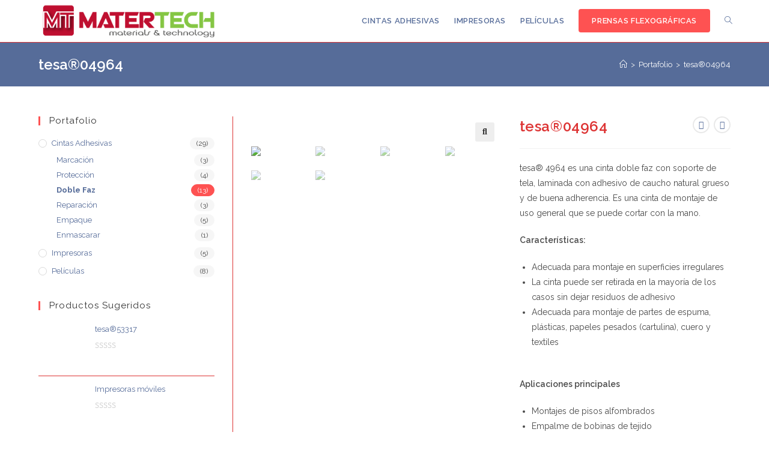

--- FILE ---
content_type: text/html; charset=UTF-8
request_url: https://matertech.com.co/?product=tesa04964
body_size: 21317
content:
<!DOCTYPE html>
<html class="html" lang="es-CO">
<head>
	<meta charset="UTF-8">
	<link rel="profile" href="https://gmpg.org/xfn/11">

	<title>tesa®04964 &#8211; Matertech</title>
<meta name='robots' content='max-image-preview:large' />
<meta name="viewport" content="width=device-width, initial-scale=1"><link rel='dns-prefetch' href='//fonts.googleapis.com' />
<link rel='dns-prefetch' href='//s.w.org' />
<link rel="alternate" type="application/rss+xml" title="Matertech &raquo; Feed" href="https://matertech.com.co/?feed=rss2" />
<link rel="alternate" type="application/rss+xml" title="Matertech &raquo; RSS de los comentarios" href="https://matertech.com.co/?feed=comments-rss2" />
<link rel="alternate" type="application/rss+xml" title="Matertech &raquo; tesa®04964 RSS de los comentarios" href="https://matertech.com.co/?feed=rss2&#038;p=2639" />
		<script>
			window._wpemojiSettings = {"baseUrl":"https:\/\/s.w.org\/images\/core\/emoji\/13.1.0\/72x72\/","ext":".png","svgUrl":"https:\/\/s.w.org\/images\/core\/emoji\/13.1.0\/svg\/","svgExt":".svg","source":{"concatemoji":"https:\/\/matertech.com.co\/wp-includes\/js\/wp-emoji-release.min.js?ver=5.8.12"}};
			!function(e,a,t){var n,r,o,i=a.createElement("canvas"),p=i.getContext&&i.getContext("2d");function s(e,t){var a=String.fromCharCode;p.clearRect(0,0,i.width,i.height),p.fillText(a.apply(this,e),0,0);e=i.toDataURL();return p.clearRect(0,0,i.width,i.height),p.fillText(a.apply(this,t),0,0),e===i.toDataURL()}function c(e){var t=a.createElement("script");t.src=e,t.defer=t.type="text/javascript",a.getElementsByTagName("head")[0].appendChild(t)}for(o=Array("flag","emoji"),t.supports={everything:!0,everythingExceptFlag:!0},r=0;r<o.length;r++)t.supports[o[r]]=function(e){if(!p||!p.fillText)return!1;switch(p.textBaseline="top",p.font="600 32px Arial",e){case"flag":return s([127987,65039,8205,9895,65039],[127987,65039,8203,9895,65039])?!1:!s([55356,56826,55356,56819],[55356,56826,8203,55356,56819])&&!s([55356,57332,56128,56423,56128,56418,56128,56421,56128,56430,56128,56423,56128,56447],[55356,57332,8203,56128,56423,8203,56128,56418,8203,56128,56421,8203,56128,56430,8203,56128,56423,8203,56128,56447]);case"emoji":return!s([10084,65039,8205,55357,56613],[10084,65039,8203,55357,56613])}return!1}(o[r]),t.supports.everything=t.supports.everything&&t.supports[o[r]],"flag"!==o[r]&&(t.supports.everythingExceptFlag=t.supports.everythingExceptFlag&&t.supports[o[r]]);t.supports.everythingExceptFlag=t.supports.everythingExceptFlag&&!t.supports.flag,t.DOMReady=!1,t.readyCallback=function(){t.DOMReady=!0},t.supports.everything||(n=function(){t.readyCallback()},a.addEventListener?(a.addEventListener("DOMContentLoaded",n,!1),e.addEventListener("load",n,!1)):(e.attachEvent("onload",n),a.attachEvent("onreadystatechange",function(){"complete"===a.readyState&&t.readyCallback()})),(n=t.source||{}).concatemoji?c(n.concatemoji):n.wpemoji&&n.twemoji&&(c(n.twemoji),c(n.wpemoji)))}(window,document,window._wpemojiSettings);
		</script>
		<style>
img.wp-smiley,
img.emoji {
	display: inline !important;
	border: none !important;
	box-shadow: none !important;
	height: 1em !important;
	width: 1em !important;
	margin: 0 .07em !important;
	vertical-align: -0.1em !important;
	background: none !important;
	padding: 0 !important;
}
</style>
	<link rel='stylesheet' id='litespeed-cache-dummy-css'  href='https://matertech.com.co/wp-content/plugins/litespeed-cache/assets/css/litespeed-dummy.css?ver=5.8.12' media='all' />
<link rel='stylesheet' id='wp-block-library-css'  href='https://matertech.com.co/wp-includes/css/dist/block-library/style.min.css?ver=5.8.12' media='all' />
<style id='wp-block-library-theme-inline-css'>
#start-resizable-editor-section{display:none}.wp-block-audio figcaption{color:#555;font-size:13px;text-align:center}.is-dark-theme .wp-block-audio figcaption{color:hsla(0,0%,100%,.65)}.wp-block-code{font-family:Menlo,Consolas,monaco,monospace;color:#1e1e1e;padding:.8em 1em;border:1px solid #ddd;border-radius:4px}.wp-block-embed figcaption{color:#555;font-size:13px;text-align:center}.is-dark-theme .wp-block-embed figcaption{color:hsla(0,0%,100%,.65)}.blocks-gallery-caption{color:#555;font-size:13px;text-align:center}.is-dark-theme .blocks-gallery-caption{color:hsla(0,0%,100%,.65)}.wp-block-image figcaption{color:#555;font-size:13px;text-align:center}.is-dark-theme .wp-block-image figcaption{color:hsla(0,0%,100%,.65)}.wp-block-pullquote{border-top:4px solid;border-bottom:4px solid;margin-bottom:1.75em;color:currentColor}.wp-block-pullquote__citation,.wp-block-pullquote cite,.wp-block-pullquote footer{color:currentColor;text-transform:uppercase;font-size:.8125em;font-style:normal}.wp-block-quote{border-left:.25em solid;margin:0 0 1.75em;padding-left:1em}.wp-block-quote cite,.wp-block-quote footer{color:currentColor;font-size:.8125em;position:relative;font-style:normal}.wp-block-quote.has-text-align-right{border-left:none;border-right:.25em solid;padding-left:0;padding-right:1em}.wp-block-quote.has-text-align-center{border:none;padding-left:0}.wp-block-quote.is-large,.wp-block-quote.is-style-large{border:none}.wp-block-search .wp-block-search__label{font-weight:700}.wp-block-group.has-background{padding:1.25em 2.375em;margin-top:0;margin-bottom:0}.wp-block-separator{border:none;border-bottom:2px solid;margin-left:auto;margin-right:auto;opacity:.4}.wp-block-separator:not(.is-style-wide):not(.is-style-dots){width:100px}.wp-block-separator.has-background:not(.is-style-dots){border-bottom:none;height:1px}.wp-block-separator.has-background:not(.is-style-wide):not(.is-style-dots){height:2px}.wp-block-table thead{border-bottom:3px solid}.wp-block-table tfoot{border-top:3px solid}.wp-block-table td,.wp-block-table th{padding:.5em;border:1px solid;word-break:normal}.wp-block-table figcaption{color:#555;font-size:13px;text-align:center}.is-dark-theme .wp-block-table figcaption{color:hsla(0,0%,100%,.65)}.wp-block-video figcaption{color:#555;font-size:13px;text-align:center}.is-dark-theme .wp-block-video figcaption{color:hsla(0,0%,100%,.65)}.wp-block-template-part.has-background{padding:1.25em 2.375em;margin-top:0;margin-bottom:0}#end-resizable-editor-section{display:none}
</style>
<link rel='stylesheet' id='wc-block-vendors-style-css'  href='https://matertech.com.co/wp-content/plugins/woocommerce/packages/woocommerce-blocks/build/vendors-style.css?ver=5.3.3' media='all' />
<link rel='stylesheet' id='wc-block-style-css'  href='https://matertech.com.co/wp-content/plugins/woocommerce/packages/woocommerce-blocks/build/style.css?ver=5.3.3' media='all' />
<link rel='stylesheet' id='photoswipe-css'  href='https://matertech.com.co/wp-content/plugins/woocommerce/assets/css/photoswipe/photoswipe.min.css?ver=5.5.4' media='all' />
<link rel='stylesheet' id='photoswipe-default-skin-css'  href='https://matertech.com.co/wp-content/plugins/woocommerce/assets/css/photoswipe/default-skin/default-skin.min.css?ver=5.5.4' media='all' />
<style id='woocommerce-inline-inline-css'>
.woocommerce form .form-row .required { visibility: visible; }
</style>
<link rel='stylesheet' id='ba1d2d185-css'  href='https://matertech.com.co/wp-content/uploads/essential-addons-elementor/734e5f942.min.css?ver=1764661559' media='all' />
<link rel='stylesheet' id='oceanwp-style-css'  href='https://matertech.com.co/wp-content/themes/oceanwp/assets/css/style.min.css?ver=1.0' media='all' />
<link rel='stylesheet' id='child-style-css'  href='https://matertech.com.co/wp-content/themes/oceanwp-child-theme-master/style.css?ver=5.8.12' media='all' />
<link rel='stylesheet' id='oceanwp-woo-mini-cart-css'  href='https://matertech.com.co/wp-content/themes/oceanwp/assets/css/woo/woo-mini-cart.min.css?ver=5.8.12' media='all' />
<link rel='stylesheet' id='font-awesome-css'  href='https://matertech.com.co/wp-content/themes/oceanwp/assets/fonts/fontawesome/css/all.min.css?ver=5.15.1' media='all' />
<link rel='stylesheet' id='simple-line-icons-css'  href='https://matertech.com.co/wp-content/themes/oceanwp/assets/css/third/simple-line-icons.min.css?ver=2.4.0' media='all' />
<link rel='stylesheet' id='oceanwp-hamburgers-css'  href='https://matertech.com.co/wp-content/themes/oceanwp/assets/css/third/hamburgers/hamburgers.min.css?ver=1.0' media='all' />
<link rel='stylesheet' id='oceanwp-collapse-css'  href='https://matertech.com.co/wp-content/themes/oceanwp/assets/css/third/hamburgers/types/collapse.css?ver=1.0' media='all' />
<link rel='stylesheet' id='oceanwp-google-font-raleway-css'  href='//fonts.googleapis.com/css?family=Raleway%3A100%2C200%2C300%2C400%2C500%2C600%2C700%2C800%2C900%2C100i%2C200i%2C300i%2C400i%2C500i%2C600i%2C700i%2C800i%2C900i&#038;subset=latin&#038;display=swap&#038;ver=5.8.12' media='all' />
<link rel='stylesheet' id='oceanwp-woocommerce-css'  href='https://matertech.com.co/wp-content/themes/oceanwp/assets/css/woo/woocommerce.min.css?ver=5.8.12' media='all' />
<link rel='stylesheet' id='oceanwp-woo-star-font-css'  href='https://matertech.com.co/wp-content/themes/oceanwp/assets/css/woo/woo-star-font.min.css?ver=5.8.12' media='all' />
<link rel='stylesheet' id='oceanwp-woo-quick-view-css'  href='https://matertech.com.co/wp-content/themes/oceanwp/assets/css/woo/woo-quick-view.min.css?ver=5.8.12' media='all' />
<link rel='stylesheet' id='oceanwp-woo-floating-bar-css'  href='https://matertech.com.co/wp-content/themes/oceanwp/assets/css/woo/woo-floating-bar.min.css?ver=5.8.12' media='all' />
<link rel='stylesheet' id='oe-widgets-style-css'  href='https://matertech.com.co/wp-content/plugins/ocean-extra/assets/css/widgets.css?ver=5.8.12' media='all' />
<link rel='stylesheet' id='ops-product-share-style-css'  href='https://matertech.com.co/wp-content/plugins/ocean-product-sharing/assets/css/style.min.css?ver=5.8.12' media='all' />
<link rel='stylesheet' id='oss-social-share-style-css'  href='https://matertech.com.co/wp-content/plugins/ocean-social-sharing/assets/css/style.min.css?ver=5.8.12' media='all' />
<script type="text/template" id="tmpl-variation-template">
	<div class="woocommerce-variation-description">{{{ data.variation.variation_description }}}</div>
	<div class="woocommerce-variation-price">{{{ data.variation.price_html }}}</div>
	<div class="woocommerce-variation-availability">{{{ data.variation.availability_html }}}</div>
</script>
<script type="text/template" id="tmpl-unavailable-variation-template">
	<p>Lo sentimos, este producto no está disponible. Por favor elige otra combinación.</p>
</script>
<script src='https://matertech.com.co/wp-includes/js/jquery/jquery.min.js?ver=3.6.0' id='jquery-core-js'></script>
<script src='https://matertech.com.co/wp-includes/js/jquery/jquery-migrate.min.js?ver=3.3.2' id='jquery-migrate-js'></script>
<link rel="https://api.w.org/" href="https://matertech.com.co/index.php?rest_route=/" /><link rel="alternate" type="application/json" href="https://matertech.com.co/index.php?rest_route=/wp/v2/product/2639" /><link rel="EditURI" type="application/rsd+xml" title="RSD" href="https://matertech.com.co/xmlrpc.php?rsd" />
<link rel="wlwmanifest" type="application/wlwmanifest+xml" href="https://matertech.com.co/wp-includes/wlwmanifest.xml" /> 
<meta name="generator" content="WordPress 5.8.12" />
<meta name="generator" content="WooCommerce 5.5.4" />
<link rel="canonical" href="https://matertech.com.co/?product=tesa04964" />
<link rel='shortlink' href='https://matertech.com.co/?p=2639' />
<link rel="alternate" type="application/json+oembed" href="https://matertech.com.co/index.php?rest_route=%2Foembed%2F1.0%2Fembed&#038;url=https%3A%2F%2Fmatertech.com.co%2F%3Fproduct%3Dtesa04964" />
<link rel="alternate" type="text/xml+oembed" href="https://matertech.com.co/index.php?rest_route=%2Foembed%2F1.0%2Fembed&#038;url=https%3A%2F%2Fmatertech.com.co%2F%3Fproduct%3Dtesa04964&#038;format=xml" />
	<noscript><style>.woocommerce-product-gallery{ opacity: 1 !important; }</style></noscript>
	<link rel="icon" href="https://matertech.com.co/wp-content/uploads/2021/08/cropped-mtfavicon01-32x32.png" sizes="32x32" />
<link rel="icon" href="https://matertech.com.co/wp-content/uploads/2021/08/cropped-mtfavicon01-192x192.png" sizes="192x192" />
<link rel="apple-touch-icon" href="https://matertech.com.co/wp-content/uploads/2021/08/cropped-mtfavicon01-180x180.png" />
<meta name="msapplication-TileImage" content="https://matertech.com.co/wp-content/uploads/2021/08/cropped-mtfavicon01-270x270.png" />
		<style id="wp-custom-css">
			/* Hero Title */.elementor-element.hero-title .elementor-widget-container{display:inline-block}/* Footer Callout */.store-callout .icon-box-icon,.store-callout .icon-box-heading{display:table-cell;vertical-align:middle}.store-callout .icon-box-icon{height:1em;width:1em;line-height:1em}.store-callout .icon-box-icon i{color:#5b4f4f;font-size:34px;margin-right:15px}.store-callout .icon-box-heading{font-size:15px;font-weight:400;margin:0;color:#ffffff;letter-spacing:1px;text-transform:capitalize}@media screen and (max-width:767px){.store-callout .icon-box-icon{display:none}.store-callout .icon-box-heading{display:block;text-align:center}}/* Footer Borders */#footer-widgets .contact-info-widget i,#footer-widgets .oceanwp-recent-posts li,#footer-widgets .social-widget li a,#footer-widgets .woocommerce ul.product_list_widget li{border-color:rgba(255,255,255,0.2)}/* Footer Products */#footer-widgets .price del,#footer-widgets del .amount{color:#ddd}/* Footer Tags */#footer-widgets .tagcloud a{background-color:rgba(255,255,255,0.1);border-color:rgba(255,255,255,0.1)}#footer-widgets .tagcloud a:hover{background-color:rgba(255,255,255,0.2);color:#fff;border-color:rgba(255,255,255,0.2)}		</style>
		<!-- OceanWP CSS -->
<style type="text/css">
.page-header{background-color:#566c99}/* General CSS */.woocommerce-MyAccount-navigation ul li a:before,.woocommerce-checkout .woocommerce-info a,.woocommerce-checkout #payment ul.payment_methods .wc_payment_method>input[type=radio]:first-child:checked+label:before,.woocommerce-checkout #payment .payment_method_paypal .about_paypal,.woocommerce ul.products li.product li.category a:hover,.woocommerce ul.products li.product .button:hover,.woocommerce ul.products li.product .product-inner .added_to_cart:hover,.product_meta .posted_in a:hover,.product_meta .tagged_as a:hover,.woocommerce div.product .woocommerce-tabs ul.tabs li a:hover,.woocommerce div.product .woocommerce-tabs ul.tabs li.active a,.woocommerce .oceanwp-grid-list a.active,.woocommerce .oceanwp-grid-list a:hover,.woocommerce .oceanwp-off-canvas-filter:hover,.widget_shopping_cart ul.cart_list li .owp-grid-wrap .owp-grid a.remove:hover,.widget_product_categories li a:hover ~ .count,.widget_layered_nav li a:hover ~ .count,.woocommerce ul.products li.product:not(.product-category) .woo-entry-buttons li a:hover,a:hover,a.light:hover,.theme-heading .text::before,.theme-heading .text::after,#top-bar-content >a:hover,#top-bar-social li.oceanwp-email a:hover,#site-navigation-wrap .dropdown-menu >li >a:hover,#site-header.medium-header #medium-searchform button:hover,.oceanwp-mobile-menu-icon a:hover,.blog-entry.post .blog-entry-header .entry-title a:hover,.blog-entry.post .blog-entry-readmore a:hover,.blog-entry.thumbnail-entry .blog-entry-category a,ul.meta li a:hover,.dropcap,.single nav.post-navigation .nav-links .title,body .related-post-title a:hover,body #wp-calendar caption,body .contact-info-widget.default i,body .contact-info-widget.big-icons i,body .custom-links-widget .oceanwp-custom-links li a:hover,body .custom-links-widget .oceanwp-custom-links li a:hover:before,body .posts-thumbnails-widget li a:hover,body .social-widget li.oceanwp-email a:hover,.comment-author .comment-meta .comment-reply-link,#respond #cancel-comment-reply-link:hover,#footer-widgets .footer-box a:hover,#footer-bottom a:hover,#footer-bottom #footer-bottom-menu a:hover,.sidr a:hover,.sidr-class-dropdown-toggle:hover,.sidr-class-menu-item-has-children.active >a,.sidr-class-menu-item-has-children.active >a >.sidr-class-dropdown-toggle,input[type=checkbox]:checked:before{color:#fe5252}.woocommerce .oceanwp-grid-list a.active .owp-icon use,.woocommerce .oceanwp-grid-list a:hover .owp-icon use,.single nav.post-navigation .nav-links .title .owp-icon use,.blog-entry.post .blog-entry-readmore a:hover .owp-icon use,body .contact-info-widget.default .owp-icon use,body .contact-info-widget.big-icons .owp-icon use{stroke:#fe5252}.woocommerce div.product div.images .open-image,.wcmenucart-details.count,.woocommerce-message a,.woocommerce-error a,.woocommerce-info a,.woocommerce .widget_price_filter .ui-slider .ui-slider-handle,.woocommerce .widget_price_filter .ui-slider .ui-slider-range,.owp-product-nav li a.owp-nav-link:hover,.woocommerce div.product.owp-tabs-layout-vertical .woocommerce-tabs ul.tabs li a:after,.woocommerce .widget_product_categories li.current-cat >a ~ .count,.woocommerce .widget_product_categories li.current-cat >a:before,.woocommerce .widget_layered_nav li.chosen a ~ .count,.woocommerce .widget_layered_nav li.chosen a:before,#owp-checkout-timeline .active .timeline-wrapper,.bag-style:hover .wcmenucart-cart-icon .wcmenucart-count,.show-cart .wcmenucart-cart-icon .wcmenucart-count,.woocommerce ul.products li.product:not(.product-category) .image-wrap .button,input[type="button"],input[type="reset"],input[type="submit"],button[type="submit"],.button,#site-navigation-wrap .dropdown-menu >li.btn >a >span,.thumbnail:hover i,.post-quote-content,.omw-modal .omw-close-modal,body .contact-info-widget.big-icons li:hover i,body div.wpforms-container-full .wpforms-form input[type=submit],body div.wpforms-container-full .wpforms-form button[type=submit],body div.wpforms-container-full .wpforms-form .wpforms-page-button{background-color:#fe5252}.thumbnail:hover .link-post-svg-icon{background-color:#fe5252}body .contact-info-widget.big-icons li:hover .owp-icon{background-color:#fe5252}.current-shop-items-dropdown{border-top-color:#fe5252}.woocommerce div.product .woocommerce-tabs ul.tabs li.active a{border-bottom-color:#fe5252}.wcmenucart-details.count:before{border-color:#fe5252}.woocommerce ul.products li.product .button:hover{border-color:#fe5252}.woocommerce ul.products li.product .product-inner .added_to_cart:hover{border-color:#fe5252}.woocommerce div.product .woocommerce-tabs ul.tabs li.active a{border-color:#fe5252}.woocommerce .oceanwp-grid-list a.active{border-color:#fe5252}.woocommerce .oceanwp-grid-list a:hover{border-color:#fe5252}.woocommerce .oceanwp-off-canvas-filter:hover{border-color:#fe5252}.owp-product-nav li a.owp-nav-link:hover{border-color:#fe5252}.widget_shopping_cart_content .buttons .button:first-child:hover{border-color:#fe5252}.widget_shopping_cart ul.cart_list li .owp-grid-wrap .owp-grid a.remove:hover{border-color:#fe5252}.widget_product_categories li a:hover ~ .count{border-color:#fe5252}.woocommerce .widget_product_categories li.current-cat >a ~ .count{border-color:#fe5252}.woocommerce .widget_product_categories li.current-cat >a:before{border-color:#fe5252}.widget_layered_nav li a:hover ~ .count{border-color:#fe5252}.woocommerce .widget_layered_nav li.chosen a ~ .count{border-color:#fe5252}.woocommerce .widget_layered_nav li.chosen a:before{border-color:#fe5252}#owp-checkout-timeline.arrow .active .timeline-wrapper:before{border-top-color:#fe5252;border-bottom-color:#fe5252}#owp-checkout-timeline.arrow .active .timeline-wrapper:after{border-left-color:#fe5252;border-right-color:#fe5252}.bag-style:hover .wcmenucart-cart-icon .wcmenucart-count{border-color:#fe5252}.bag-style:hover .wcmenucart-cart-icon .wcmenucart-count:after{border-color:#fe5252}.show-cart .wcmenucart-cart-icon .wcmenucart-count{border-color:#fe5252}.show-cart .wcmenucart-cart-icon .wcmenucart-count:after{border-color:#fe5252}.woocommerce ul.products li.product:not(.product-category) .woo-product-gallery .active a{border-color:#fe5252}.woocommerce ul.products li.product:not(.product-category) .woo-product-gallery a:hover{border-color:#fe5252}.widget-title{border-color:#fe5252}blockquote{border-color:#fe5252}#searchform-dropdown{border-color:#fe5252}.dropdown-menu .sub-menu{border-color:#fe5252}.blog-entry.large-entry .blog-entry-readmore a:hover{border-color:#fe5252}.oceanwp-newsletter-form-wrap input[type="email"]:focus{border-color:#fe5252}.social-widget li.oceanwp-email a:hover{border-color:#fe5252}#respond #cancel-comment-reply-link:hover{border-color:#fe5252}body .contact-info-widget.big-icons li:hover i{border-color:#fe5252}#footer-widgets .oceanwp-newsletter-form-wrap input[type="email"]:focus{border-color:#fe5252}blockquote,.wp-block-quote{border-left-color:#fe5252}body .contact-info-widget.big-icons li:hover .owp-icon{border-color:#fe5252}.woocommerce div.product div.images .open-image:hover,.woocommerce-error a:hover,.woocommerce-info a:hover,.woocommerce-message a:hover,.woocommerce ul.products li.product:not(.product-category) .image-wrap .button:hover,input[type="button"]:hover,input[type="reset"]:hover,input[type="submit"]:hover,button[type="submit"]:hover,input[type="button"]:focus,input[type="reset"]:focus,input[type="submit"]:focus,button[type="submit"]:focus,.button:hover,#site-navigation-wrap .dropdown-menu >li.btn >a:hover >span,.post-quote-author,.omw-modal .omw-close-modal:hover,body div.wpforms-container-full .wpforms-form input[type=submit]:hover,body div.wpforms-container-full .wpforms-form button[type=submit]:hover,body div.wpforms-container-full .wpforms-form .wpforms-page-button:hover{background-color:#bf0f30}.woocommerce table.shop_table,.woocommerce table.shop_table td,.woocommerce-cart .cart-collaterals .cart_totals tr td,.woocommerce-cart .cart-collaterals .cart_totals tr th,.woocommerce table.shop_table tth,.woocommerce table.shop_table tfoot td,.woocommerce table.shop_table tfoot th,.woocommerce .order_details,.woocommerce .shop_table.order_details tfoot th,.woocommerce .shop_table.customer_details th,.woocommerce .cart-collaterals .cross-sells,.woocommerce-page .cart-collaterals .cross-sells,.woocommerce .cart-collaterals .cart_totals,.woocommerce-page .cart-collaterals .cart_totals,.woocommerce .cart-collaterals h2,.woocommerce .cart-collaterals h2,.woocommerce .cart-collaterals h2,.woocommerce-cart .cart-collaterals .cart_totals .order-total th,.woocommerce-cart .cart-collaterals .cart_totals .order-total td,.woocommerce ul.order_details,.woocommerce .shop_table.order_details tfoot th,.woocommerce .shop_table.customer_details th,.woocommerce .woocommerce-checkout #customer_details h3,.woocommerce .woocommerce-checkout h3#order_review_heading,.woocommerce-checkout #payment ul.payment_methods,.woocommerce-checkout form.login,.woocommerce-checkout form.checkout_coupon,.woocommerce-checkout-review-order-table tfoot th,.woocommerce-checkout #payment,.woocommerce ul.order_details,.woocommerce #customer_login >div,.woocommerce .col-1.address,.woocommerce .col-2.address,.woocommerce-checkout .woocommerce-info,.woocommerce div.product form.cart,.product_meta,.woocommerce div.product .woocommerce-tabs ul.tabs,.woocommerce #reviews #comments ol.commentlist li .comment_container,p.stars span a,.woocommerce ul.product_list_widget li,.woocommerce .widget_shopping_cart .cart_list li,.woocommerce.widget_shopping_cart .cart_list li,.woocommerce ul.product_list_widget li:first-child,.woocommerce .widget_shopping_cart .cart_list li:first-child,.woocommerce.widget_shopping_cart .cart_list li:first-child,.widget_product_categories li a,.woocommerce .oceanwp-toolbar,.woocommerce .products.list .product,table th,table td,hr,.content-area,body.content-left-sidebar #content-wrap .content-area,.content-left-sidebar .content-area,#top-bar-wrap,#site-header,#site-header.top-header #search-toggle,.dropdown-menu ul li,.centered-minimal-page-header,.blog-entry.post,.blog-entry.grid-entry .blog-entry-inner,.blog-entry.thumbnail-entry .blog-entry-bottom,.single-post .entry-title,.single .entry-share-wrap .entry-share,.single .entry-share,.single .entry-share ul li a,.single nav.post-navigation,.single nav.post-navigation .nav-links .nav-previous,#author-bio,#author-bio .author-bio-avatar,#author-bio .author-bio-social li a,#related-posts,#comments,.comment-body,#respond #cancel-comment-reply-link,#blog-entries .type-page,.page-numbers a,.page-numbers span:not(.elementor-screen-only),.page-links span,body #wp-calendar caption,body #wp-calendar th,body #wp-calendar tbody,body .contact-info-widget.default i,body .contact-info-widget.big-icons i,body .posts-thumbnails-widget li,body .tagcloud a{border-color:#dd3333}body .contact-info-widget.big-icons .owp-icon,body .contact-info-widget.default .owp-icon{border-color:#dd3333}a{color:#566c99}a .owp-icon use{stroke:#566c99}a:hover{color:#bf0f30}a:hover .owp-icon use{stroke:#bf0f30}.page-header,.has-transparent-header .page-header{padding:20px 0 20px 0}.page-header .page-header-title,.page-header.background-image-page-header .page-header-title{color:#ffffff}.site-breadcrumbs,.background-image-page-header .site-breadcrumbs{color:#efefef}.site-breadcrumbs ul li .breadcrumb-sep,.site-breadcrumbs ol li .breadcrumb-sep{color:#efefef}.site-breadcrumbs a,.background-image-page-header .site-breadcrumbs a{color:#ffffff}.site-breadcrumbs a .owp-icon use,.background-image-page-header .site-breadcrumbs a .owp-icon use{stroke:#ffffff}.site-breadcrumbs a:hover,.background-image-page-header .site-breadcrumbs a:hover{color:#bf0f30}.site-breadcrumbs a:hover .owp-icon use,.background-image-page-header .site-breadcrumbs a:hover .owp-icon use{stroke:#bf0f30}#scroll-top{border-radius:40px}#scroll-top{background-color:#fe5252}#scroll-top:hover{background-color:#bf0f30}form input[type="text"],form input[type="password"],form input[type="email"],form input[type="url"],form input[type="date"],form input[type="month"],form input[type="time"],form input[type="datetime"],form input[type="datetime-local"],form input[type="week"],form input[type="number"],form input[type="search"],form input[type="tel"],form input[type="color"],form select,form textarea,.select2-container .select2-choice,.woocommerce .woocommerce-checkout .select2-container--default .select2-selection--single{border-color:#ececec}body div.wpforms-container-full .wpforms-form input[type=date],body div.wpforms-container-full .wpforms-form input[type=datetime],body div.wpforms-container-full .wpforms-form input[type=datetime-local],body div.wpforms-container-full .wpforms-form input[type=email],body div.wpforms-container-full .wpforms-form input[type=month],body div.wpforms-container-full .wpforms-form input[type=number],body div.wpforms-container-full .wpforms-form input[type=password],body div.wpforms-container-full .wpforms-form input[type=range],body div.wpforms-container-full .wpforms-form input[type=search],body div.wpforms-container-full .wpforms-form input[type=tel],body div.wpforms-container-full .wpforms-form input[type=text],body div.wpforms-container-full .wpforms-form input[type=time],body div.wpforms-container-full .wpforms-form input[type=url],body div.wpforms-container-full .wpforms-form input[type=week],body div.wpforms-container-full .wpforms-form select,body div.wpforms-container-full .wpforms-form textarea{border-color:#ececec}form input[type="text"]:focus,form input[type="password"]:focus,form input[type="email"]:focus,form input[type="tel"]:focus,form input[type="url"]:focus,form input[type="search"]:focus,form textarea:focus,.select2-drop-active,.select2-dropdown-open.select2-drop-above .select2-choice,.select2-dropdown-open.select2-drop-above .select2-choices,.select2-drop.select2-drop-above.select2-drop-active,.select2-container-active .select2-choice,.select2-container-active .select2-choices{border-color:#dddddd}body div.wpforms-container-full .wpforms-form input:focus,body div.wpforms-container-full .wpforms-form textarea:focus,body div.wpforms-container-full .wpforms-form select:focus{border-color:#dddddd}form input[type="text"],form input[type="password"],form input[type="email"],form input[type="url"],form input[type="date"],form input[type="month"],form input[type="time"],form input[type="datetime"],form input[type="datetime-local"],form input[type="week"],form input[type="number"],form input[type="search"],form input[type="tel"],form input[type="color"],form select,form textarea{color:#666666}body div.wpforms-container-full .wpforms-form input[type=date],body div.wpforms-container-full .wpforms-form input[type=datetime],body div.wpforms-container-full .wpforms-form input[type=datetime-local],body div.wpforms-container-full .wpforms-form input[type=email],body div.wpforms-container-full .wpforms-form input[type=month],body div.wpforms-container-full .wpforms-form input[type=number],body div.wpforms-container-full .wpforms-form input[type=password],body div.wpforms-container-full .wpforms-form input[type=range],body div.wpforms-container-full .wpforms-form input[type=search],body div.wpforms-container-full .wpforms-form input[type=tel],body div.wpforms-container-full .wpforms-form input[type=text],body div.wpforms-container-full .wpforms-form input[type=time],body div.wpforms-container-full .wpforms-form input[type=url],body div.wpforms-container-full .wpforms-form input[type=week],body div.wpforms-container-full .wpforms-form select,body div.wpforms-container-full .wpforms-form textarea{color:#666666}.theme-button,input[type="submit"],button[type="submit"],button,.button,body div.wpforms-container-full .wpforms-form input[type=submit],body div.wpforms-container-full .wpforms-form button[type=submit],body div.wpforms-container-full .wpforms-form .wpforms-page-button{border-radius:6px}body .theme-button,body input[type="submit"],body button[type="submit"],body button,body .button,body div.wpforms-container-full .wpforms-form input[type=submit],body div.wpforms-container-full .wpforms-form button[type=submit],body div.wpforms-container-full .wpforms-form .wpforms-page-button{background-color:#fe5252}body .theme-button:hover,body input[type="submit"]:hover,body button[type="submit"]:hover,body button:hover,body .button:hover,body div.wpforms-container-full .wpforms-form input[type=submit]:hover,body div.wpforms-container-full .wpforms-form input[type=submit]:active,body div.wpforms-container-full .wpforms-form button[type=submit]:hover,body div.wpforms-container-full .wpforms-form button[type=submit]:active,body div.wpforms-container-full .wpforms-form .wpforms-page-button:hover,body div.wpforms-container-full .wpforms-form .wpforms-page-button:active{background-color:#bf0f30}/* Top Bar CSS */#top-bar{padding:16px 0 16px 0}#top-bar-content a,#top-bar-social-alt a{color:#888888}#top-bar-content a:hover,#top-bar-social-alt a:hover{color:#333333}/* Header CSS */#site-logo #site-logo-inner,.oceanwp-social-menu .social-menu-inner,#site-header.full_screen-header .menu-bar-inner,.after-header-content .after-header-content-inner{height:70px}#site-navigation-wrap .dropdown-menu >li >a,.oceanwp-mobile-menu-icon a,.mobile-menu-close,.after-header-content-inner >a{line-height:70px}#site-header.has-header-media .overlay-header-media{background-color:rgba(0,0,0,0.5)}#site-logo #site-logo-inner a img,#site-header.center-header #site-navigation-wrap .middle-site-logo a img{max-width:301px}@media (max-width:480px){#site-logo #site-logo-inner a img,#site-header.center-header #site-navigation-wrap .middle-site-logo a img{max-width:200px}}@media (max-width:480px){#site-header #site-logo #site-logo-inner a img,#site-header.center-header #site-navigation-wrap .middle-site-logo a img{max-height:43px}}#site-navigation-wrap .dropdown-menu >li >a{padding:0 12px}#site-navigation-wrap .dropdown-menu >li >a,.oceanwp-mobile-menu-icon a,#searchform-header-replace-close{color:#566c99}#site-navigation-wrap .dropdown-menu >li >a .owp-icon use,.oceanwp-mobile-menu-icon a .owp-icon use,#searchform-header-replace-close .owp-icon use{stroke:#566c99}.mobile-menu .hamburger-inner,.mobile-menu .hamburger-inner::before,.mobile-menu .hamburger-inner::after{background-color:#000000}/* Footer Widgets CSS */#footer-widgets{background-color:#6089bf}#footer-widgets,#footer-widgets p,#footer-widgets li a:before,#footer-widgets .contact-info-widget span.oceanwp-contact-title,#footer-widgets .recent-posts-date,#footer-widgets .recent-posts-comments,#footer-widgets .widget-recent-posts-icons li .fa{color:#ffffff}/* Footer Bottom CSS */#footer-bottom{padding:25px 0 25px 0}#footer-bottom{background-color:#6089bf}#footer-bottom,#footer-bottom p{color:#ffffff}#footer-bottom a:hover,#footer-bottom #footer-bottom-menu a:hover{color:#7cbdff}/* WooCommerce CSS */#owp-checkout-timeline .timeline-step{color:#cccccc}#owp-checkout-timeline .timeline-step{border-color:#cccccc}.woocommerce span.onsale{background-color:#85c644}.woocommerce ul.products li.product .button:hover,.woocommerce ul.products li.product .product-inner .added_to_cart:hover{color:#fe5252}.woocommerce ul.products li.product .button,.woocommerce ul.products li.product .product-inner .added_to_cart{border-style:solid}.owp-quick-view{background-color:rgba(0,0,0,0.3)}.owp-quick-view:hover{background-color:rgba(0,0,0,0.6)}/* Social Sharing CSS */.entry-share ul li a{border-radius:4px}/* Typography CSS */body{font-family:Raleway}#top-bar-content,#top-bar-social-alt{font-size:13px;letter-spacing:.6px}#site-navigation-wrap .dropdown-menu >li >a,#site-header.full_screen-header .fs-dropdown-menu >li >a,#site-header.top-header #site-navigation-wrap .dropdown-menu >li >a,#site-header.center-header #site-navigation-wrap .dropdown-menu >li >a,#site-header.medium-header #site-navigation-wrap .dropdown-menu >li >a,.oceanwp-mobile-menu-icon a{font-weight:600;font-size:13px;text-transform:uppercase}.dropdown-menu ul li a.menu-link,#site-header.full_screen-header .fs-dropdown-menu ul.sub-menu li a{font-weight:600;font-size:15px;line-height:1.8}.page-header .page-header-title,.page-header.background-image-page-header .page-header-title{font-weight:600}.sidebar-box .widget-title{font-size:15px}.woocommerce div.product .product_title{color:#dd3333}
</style></head>

<body class="product-template-default single single-product postid-2639 wp-custom-logo wp-embed-responsive theme-oceanwp woocommerce woocommerce-page woocommerce-no-js oceanwp-theme dropdown-mobile default-breakpoint has-sidebar content-left-sidebar has-breadcrumbs has-blog-grid has-grid-list account-original-style elementor-default elementor-kit-52" itemscope="itemscope" itemtype="https://schema.org/WebPage">

	
	
	<div id="outer-wrap" class="site clr">

		<a class="skip-link screen-reader-text" href="#main">Saltar al contenido</a>

		
		<div id="wrap" class="clr">

			
			
<header id="site-header" class="minimal-header clr" data-height="70" itemscope="itemscope" itemtype="https://schema.org/WPHeader" role="banner">

	
					
			<div id="site-header-inner" class="clr container">

				
				

<div id="site-logo" class="clr" itemscope itemtype="https://schema.org/Brand" >

	
	<div id="site-logo-inner" class="clr">

		<a href="https://matertech.com.co/" class="custom-logo-link" rel="home"><img width="374" height="80" src="https://matertech.com.co/wp-content/uploads/2021/08/mtlogo01.png" class="custom-logo" alt="Matertech" srcset="" sizes="(max-width: 374px) 100vw, 374px" /></a>
	</div><!-- #site-logo-inner -->

	
	
</div><!-- #site-logo -->

			<div id="site-navigation-wrap" class="clr">
			
			
			
			<nav id="site-navigation" class="navigation main-navigation clr" itemscope="itemscope" itemtype="https://schema.org/SiteNavigationElement" role="navigation" >

				<ul id="menu-main-menu" class="main-menu dropdown-menu sf-menu"><li id="menu-item-2871" class="menu-item menu-item-type-taxonomy menu-item-object-product_cat current-product-ancestor current-menu-parent current-product-parent menu-item-2871"><a href="https://matertech.com.co/?product_cat=tesa" class="menu-link"><span class="text-wrap">Cintas Adhesivas</span></a></li><li id="menu-item-2872" class="menu-item menu-item-type-taxonomy menu-item-object-product_cat menu-item-2872"><a href="https://matertech.com.co/?product_cat=zebra" class="menu-link"><span class="text-wrap">Impresoras</span></a></li><li id="menu-item-1935" class="menu-item menu-item-type-taxonomy menu-item-object-product_cat menu-item-1935"><a href="https://matertech.com.co/?product_cat=peliculas" class="menu-link"><span class="text-wrap">Películas</span></a></li><li id="menu-item-2174" class="btn menu-item menu-item-type-post_type menu-item-object-page menu-item-2174"><a href="https://matertech.com.co/?page_id=2078" class="menu-link"><span class="text-wrap">Prensas Flexográficas</span></a></li><li class="search-toggle-li" ><a href="javascript:void(0)" class="site-search-toggle search-dropdown-toggle" aria-label="Search website"><i class=" icon-magnifier" aria-hidden="true" role="img"></i></a></li></ul>
<div id="searchform-dropdown" class="header-searchform-wrap clr" >
	
<form role="search" method="get" class="searchform" action="https://matertech.com.co/">
	<label for="ocean-search-form-1">
		<span class="screen-reader-text">Search this website</span>
		<input type="search" id="ocean-search-form-1" class="field" autocomplete="off" placeholder="Buscar" name="s">
			</label>
	</form>
</div><!-- #searchform-dropdown -->

			</nav><!-- #site-navigation -->

			
			
					</div><!-- #site-navigation-wrap -->
			
		
	
				
	
	<div class="oceanwp-mobile-menu-icon clr mobile-right">

		
		
		
		<a href="javascript:void(0)" class="mobile-menu"  aria-label="Menú en móvil">
							<div class="hamburger hamburger--collapse" aria-expanded="false">
					<div class="hamburger-box">
						<div class="hamburger-inner"></div>
					</div>
				</div>
						</a>

		
		
		
	</div><!-- #oceanwp-mobile-menu-navbar -->

	


			</div><!-- #site-header-inner -->

			
<div id="mobile-dropdown" class="clr" >

	<nav class="clr" itemscope="itemscope" itemtype="https://schema.org/SiteNavigationElement">

		<ul id="menu-main-menu-1" class="menu"><li class="menu-item menu-item-type-taxonomy menu-item-object-product_cat current-product-ancestor current-menu-parent current-product-parent menu-item-2871"><a href="https://matertech.com.co/?product_cat=tesa">Cintas Adhesivas</a></li>
<li class="menu-item menu-item-type-taxonomy menu-item-object-product_cat menu-item-2872"><a href="https://matertech.com.co/?product_cat=zebra">Impresoras</a></li>
<li class="menu-item menu-item-type-taxonomy menu-item-object-product_cat menu-item-1935"><a href="https://matertech.com.co/?product_cat=peliculas">Películas</a></li>
<li class="btn menu-item menu-item-type-post_type menu-item-object-page menu-item-2174"><a href="https://matertech.com.co/?page_id=2078">Prensas Flexográficas</a></li>
<li class="search-toggle-li" ><a href="javascript:void(0)" class="site-search-toggle search-dropdown-toggle" aria-label="Search website"><i class=" icon-magnifier" aria-hidden="true" role="img"></i></a></li></ul><ul id="menu-top-menu" class="menu"><li id="menu-item-1160" class="menu-item menu-item-type-post_type menu-item-object-page menu-item-1160"><a href="https://matertech.com.co/?page_id=10">My Account</a></li>
<li id="menu-item-1161" class="menu-item menu-item-type-post_type menu-item-object-page menu-item-1161"><a href="https://matertech.com.co/?page_id=8">Shopping Cart</a></li>
<li id="menu-item-1162" class="menu-item menu-item-type-post_type menu-item-object-page menu-item-1162"><a href="https://matertech.com.co/?page_id=1065">Contact Us</a></li>
</ul>
<div id="mobile-menu-search" class="clr">
	<form aria-label="Search this website" method="get" action="https://matertech.com.co/" class="mobile-searchform" role="search">
		<input aria-label="Insert search query" value="" class="field" id="ocean-mobile-search-2" type="search" name="s" autocomplete="off" placeholder="Buscar" />
		<button aria-label="Enviar la búsqueda" type="submit" class="searchform-submit">
			<i class=" icon-magnifier" aria-hidden="true" role="img"></i>		</button>
					</form>
</div><!-- .mobile-menu-search -->

	</nav>

</div>

			
			
		
		
</header><!-- #site-header -->


			
			<div class="owp-floating-bar">
				<div class="container clr">
					<div class="left">
						<p class="selected">Seleccionado:</p>
						<h2 class="entry-title" itemprop="name">tesa®04964</h2>
					</div>
											<div class="right">
							<div class="product_price">
								<p class="price"></p>
							</div>
																			<button type="submit" class="button top">Elige las opciones</button>
													</div>
										</div>
			</div>

			
			<main id="main" class="site-main clr"  role="main">

				

<header class="page-header">

	
	<div class="container clr page-header-inner">

		
			<h1 class="page-header-title clr" itemprop="headline">tesa®04964</h1>

			
		
		<nav aria-label="Migas de pan" class="site-breadcrumbs clr" itemprop="breadcrumb"><ol class="trail-items" itemscope itemtype="http://schema.org/BreadcrumbList"><meta name="numberOfItems" content="3" /><meta name="itemListOrder" content="Ascending" /><li class="trail-item trail-begin" itemprop="itemListElement" itemscope itemtype="https://schema.org/ListItem"><a href="https://matertech.com.co" rel="home" aria-label="Inicio" itemtype="https://schema.org/Thing" itemprop="item"><span itemprop="name"><i class=" icon-home" aria-hidden="true" role="img"></i><span class="breadcrumb-home has-icon">Inicio</span></span></a><span class="breadcrumb-sep">></span><meta content="1" itemprop="position" /></li><li class="trail-item" itemprop="itemListElement" itemscope itemtype="https://schema.org/ListItem"><a href="https://matertech.com.co/?page_id=7" itemtype="https://schema.org/Thing" itemprop="item"><span itemprop="name">Portafolio</span></a><span class="breadcrumb-sep">></span><meta content="2" itemprop="position" /></li><li class="trail-item trail-end" itemprop="itemListElement" itemscope itemtype="https://schema.org/ListItem"><a href="https://matertech.com.co/?product=tesa04964" itemtype="https://schema.org/Thing" itemprop="item"><span itemprop="name">tesa®04964</span></a><meta content="3" itemprop="position" /></li></ol></nav>
	</div><!-- .page-header-inner -->

	
	
</header><!-- .page-header -->


	

<div id="content-wrap" class="container clr">

	
	<div id="primary" class="content-area clr">

		
		<div id="content" class="clr site-content">

			
			<article class="entry-content entry clr">

					
			<div class="woocommerce-notices-wrapper"></div>
<div id="product-2639" class="entry has-media owp-thumbs-layout-horizontal owp-btn-normal owp-tabs-layout-horizontal has-product-nav product type-product post-2639 status-publish first instock product_cat-tesa product_cat-doble-faz product_tag-cinta product_tag-doble-faz product_tag-tela has-post-thumbnail shipping-taxable product-type-simple">

	
			<div class="owp-product-nav-wrap clr">
				<ul class="owp-product-nav">
					 
				<li class="prev-li">
				<a href="https://matertech.com.co/?product=tesa04957" class="owp-nav-link prev" rel="next"><i class=" fa fa-angle-left" aria-hidden="true" role="img"></i></a>
					<a href="https://matertech.com.co/?product=tesa04957" class="owp-nav-text prev-text">Producto anterior</a>
					<div class="owp-nav-thumb">
						<a title="tesa®04957" href="https://matertech.com.co/?product=tesa04957"><img width="100" height="100" src="https://matertech.com.co/wp-content/uploads/2022/01/Dfaz04957_01-100x100.jpg" class="attachment-shop_thumbnail size-shop_thumbnail wp-post-image" alt="" loading="lazy" srcset="https://matertech.com.co/wp-content/uploads/2022/01/Dfaz04957_01-100x100.jpg 100w, https://matertech.com.co/wp-content/uploads/2022/01/Dfaz04957_01-300x300.jpg 300w, https://matertech.com.co/wp-content/uploads/2022/01/Dfaz04957_01-150x150.jpg 150w, https://matertech.com.co/wp-content/uploads/2022/01/Dfaz04957_01-768x768.jpg 768w, https://matertech.com.co/wp-content/uploads/2022/01/Dfaz04957_01-504x504.jpg 504w, https://matertech.com.co/wp-content/uploads/2022/01/Dfaz04957_01.jpg 1000w" sizes="(max-width: 100px) 100vw, 100px" /></a>
					</div>
				</li>

				
				<li class="next-li">
					<a href="https://matertech.com.co/?product=tesa04965" class="owp-nav-text next-text">Siguiente producto</a>
					<a href="https://matertech.com.co/?product=tesa04965" class="owp-nav-link next" rel="next"><i class=" fa fa-angle-right" aria-hidden="true" role="img"></i></i></a>
					<div class="owp-nav-thumb">
						<a title="tesa®04965" href="https://matertech.com.co/?product=tesa04965"><img width="100" height="100" src="https://matertech.com.co/wp-content/uploads/2022/01/Dfaz04965_002-100x100.jpg" class="attachment-shop_thumbnail size-shop_thumbnail wp-post-image" alt="" loading="lazy" srcset="https://matertech.com.co/wp-content/uploads/2022/01/Dfaz04965_002-100x100.jpg 100w, https://matertech.com.co/wp-content/uploads/2022/01/Dfaz04965_002-300x300.jpg 300w, https://matertech.com.co/wp-content/uploads/2022/01/Dfaz04965_002-150x150.jpg 150w, https://matertech.com.co/wp-content/uploads/2022/01/Dfaz04965_002-768x768.jpg 768w, https://matertech.com.co/wp-content/uploads/2022/01/Dfaz04965_002-504x504.jpg 504w, https://matertech.com.co/wp-content/uploads/2022/01/Dfaz04965_002.jpg 1000w" sizes="(max-width: 100px) 100vw, 100px" /></a>
					</div>
				</li>

								</ul>
			</div>

			<div class="woocommerce-product-gallery woocommerce-product-gallery--with-images woocommerce-product-gallery--columns-4 images" data-columns="4" style="opacity: 0; transition: opacity .25s ease-in-out;">
	<figure class="woocommerce-product-gallery__wrapper">
		<div data-thumb="https://matertech.com.co/wp-content/uploads/2022/01/Dfaz04964_01-100x100.jpg" data-thumb-alt="" class="woocommerce-product-gallery__image"><a href="https://matertech.com.co/wp-content/uploads/2022/01/Dfaz04964_01.jpg"><img width="504" height="504" src="https://matertech.com.co/wp-content/uploads/2022/01/Dfaz04964_01-504x504.jpg" class="wp-post-image" alt="" loading="lazy" title="Dfaz04964_01" data-caption="" data-src="https://matertech.com.co/wp-content/uploads/2022/01/Dfaz04964_01.jpg" data-large_image="https://matertech.com.co/wp-content/uploads/2022/01/Dfaz04964_01.jpg" data-large_image_width="1000" data-large_image_height="1000" srcset="https://matertech.com.co/wp-content/uploads/2022/01/Dfaz04964_01-504x504.jpg 504w, https://matertech.com.co/wp-content/uploads/2022/01/Dfaz04964_01-300x300.jpg 300w, https://matertech.com.co/wp-content/uploads/2022/01/Dfaz04964_01-150x150.jpg 150w, https://matertech.com.co/wp-content/uploads/2022/01/Dfaz04964_01-768x768.jpg 768w, https://matertech.com.co/wp-content/uploads/2022/01/Dfaz04964_01-100x100.jpg 100w, https://matertech.com.co/wp-content/uploads/2022/01/Dfaz04964_01.jpg 1000w" sizes="(max-width: 504px) 100vw, 504px" /></a></div><div data-thumb="https://matertech.com.co/wp-content/uploads/2022/01/Dfaz04964_02-100x100.jpg" data-thumb-alt="" class="woocommerce-product-gallery__image"><a href="https://matertech.com.co/wp-content/uploads/2022/01/Dfaz04964_02.jpg"><img width="504" height="504" src="https://matertech.com.co/wp-content/uploads/2022/01/Dfaz04964_02-504x504.jpg" class="" alt="" loading="lazy" title="Dfaz04964_02" data-caption="" data-src="https://matertech.com.co/wp-content/uploads/2022/01/Dfaz04964_02.jpg" data-large_image="https://matertech.com.co/wp-content/uploads/2022/01/Dfaz04964_02.jpg" data-large_image_width="1000" data-large_image_height="1000" srcset="https://matertech.com.co/wp-content/uploads/2022/01/Dfaz04964_02-504x504.jpg 504w, https://matertech.com.co/wp-content/uploads/2022/01/Dfaz04964_02-300x300.jpg 300w, https://matertech.com.co/wp-content/uploads/2022/01/Dfaz04964_02-150x150.jpg 150w, https://matertech.com.co/wp-content/uploads/2022/01/Dfaz04964_02-768x768.jpg 768w, https://matertech.com.co/wp-content/uploads/2022/01/Dfaz04964_02-100x100.jpg 100w, https://matertech.com.co/wp-content/uploads/2022/01/Dfaz04964_02.jpg 1000w" sizes="(max-width: 504px) 100vw, 504px" /></a></div><div data-thumb="https://matertech.com.co/wp-content/uploads/2022/01/Dfaz04964_03-100x100.jpg" data-thumb-alt="" class="woocommerce-product-gallery__image"><a href="https://matertech.com.co/wp-content/uploads/2022/01/Dfaz04964_03.jpg"><img width="504" height="504" src="https://matertech.com.co/wp-content/uploads/2022/01/Dfaz04964_03-504x504.jpg" class="" alt="" loading="lazy" title="Dfaz04964_03" data-caption="" data-src="https://matertech.com.co/wp-content/uploads/2022/01/Dfaz04964_03.jpg" data-large_image="https://matertech.com.co/wp-content/uploads/2022/01/Dfaz04964_03.jpg" data-large_image_width="1000" data-large_image_height="1000" srcset="https://matertech.com.co/wp-content/uploads/2022/01/Dfaz04964_03-504x504.jpg 504w, https://matertech.com.co/wp-content/uploads/2022/01/Dfaz04964_03-300x300.jpg 300w, https://matertech.com.co/wp-content/uploads/2022/01/Dfaz04964_03-150x150.jpg 150w, https://matertech.com.co/wp-content/uploads/2022/01/Dfaz04964_03-768x768.jpg 768w, https://matertech.com.co/wp-content/uploads/2022/01/Dfaz04964_03-100x100.jpg 100w, https://matertech.com.co/wp-content/uploads/2022/01/Dfaz04964_03.jpg 1000w" sizes="(max-width: 504px) 100vw, 504px" /></a></div><div data-thumb="https://matertech.com.co/wp-content/uploads/2022/01/Dfaz04964_04-100x100.jpg" data-thumb-alt="" class="woocommerce-product-gallery__image"><a href="https://matertech.com.co/wp-content/uploads/2022/01/Dfaz04964_04.jpg"><img width="504" height="504" src="https://matertech.com.co/wp-content/uploads/2022/01/Dfaz04964_04-504x504.jpg" class="" alt="" loading="lazy" title="Dfaz04964_04" data-caption="" data-src="https://matertech.com.co/wp-content/uploads/2022/01/Dfaz04964_04.jpg" data-large_image="https://matertech.com.co/wp-content/uploads/2022/01/Dfaz04964_04.jpg" data-large_image_width="1000" data-large_image_height="1000" srcset="https://matertech.com.co/wp-content/uploads/2022/01/Dfaz04964_04-504x504.jpg 504w, https://matertech.com.co/wp-content/uploads/2022/01/Dfaz04964_04-300x300.jpg 300w, https://matertech.com.co/wp-content/uploads/2022/01/Dfaz04964_04-150x150.jpg 150w, https://matertech.com.co/wp-content/uploads/2022/01/Dfaz04964_04-768x768.jpg 768w, https://matertech.com.co/wp-content/uploads/2022/01/Dfaz04964_04-100x100.jpg 100w, https://matertech.com.co/wp-content/uploads/2022/01/Dfaz04964_04.jpg 1000w" sizes="(max-width: 504px) 100vw, 504px" /></a></div><div data-thumb="https://matertech.com.co/wp-content/uploads/2022/01/Dfaz04964_05-100x100.jpg" data-thumb-alt="" class="woocommerce-product-gallery__image"><a href="https://matertech.com.co/wp-content/uploads/2022/01/Dfaz04964_05.jpg"><img width="504" height="504" src="https://matertech.com.co/wp-content/uploads/2022/01/Dfaz04964_05-504x504.jpg" class="" alt="" loading="lazy" title="Dfaz04964_05" data-caption="" data-src="https://matertech.com.co/wp-content/uploads/2022/01/Dfaz04964_05.jpg" data-large_image="https://matertech.com.co/wp-content/uploads/2022/01/Dfaz04964_05.jpg" data-large_image_width="1000" data-large_image_height="1000" srcset="https://matertech.com.co/wp-content/uploads/2022/01/Dfaz04964_05-504x504.jpg 504w, https://matertech.com.co/wp-content/uploads/2022/01/Dfaz04964_05-300x300.jpg 300w, https://matertech.com.co/wp-content/uploads/2022/01/Dfaz04964_05-150x150.jpg 150w, https://matertech.com.co/wp-content/uploads/2022/01/Dfaz04964_05-768x768.jpg 768w, https://matertech.com.co/wp-content/uploads/2022/01/Dfaz04964_05-100x100.jpg 100w, https://matertech.com.co/wp-content/uploads/2022/01/Dfaz04964_05.jpg 1000w" sizes="(max-width: 504px) 100vw, 504px" /></a></div><div data-thumb="https://matertech.com.co/wp-content/uploads/2022/01/Dfaz04964_06-100x100.jpg" data-thumb-alt="" class="woocommerce-product-gallery__image"><a href="https://matertech.com.co/wp-content/uploads/2022/01/Dfaz04964_06.jpg"><img width="504" height="504" src="https://matertech.com.co/wp-content/uploads/2022/01/Dfaz04964_06-504x504.jpg" class="" alt="" loading="lazy" title="Dfaz04964_06" data-caption="" data-src="https://matertech.com.co/wp-content/uploads/2022/01/Dfaz04964_06.jpg" data-large_image="https://matertech.com.co/wp-content/uploads/2022/01/Dfaz04964_06.jpg" data-large_image_width="1000" data-large_image_height="1000" srcset="https://matertech.com.co/wp-content/uploads/2022/01/Dfaz04964_06-504x504.jpg 504w, https://matertech.com.co/wp-content/uploads/2022/01/Dfaz04964_06-300x300.jpg 300w, https://matertech.com.co/wp-content/uploads/2022/01/Dfaz04964_06-150x150.jpg 150w, https://matertech.com.co/wp-content/uploads/2022/01/Dfaz04964_06-768x768.jpg 768w, https://matertech.com.co/wp-content/uploads/2022/01/Dfaz04964_06-100x100.jpg 100w, https://matertech.com.co/wp-content/uploads/2022/01/Dfaz04964_06.jpg 1000w" sizes="(max-width: 504px) 100vw, 504px" /></a></div>	</figure>
</div>

		<div class="summary entry-summary">
			
<h2 class="single-post-title product_title entry-title" itemprop="name">tesa®04964</h2>
<p class="price"></p>
<div class="woocommerce-product-details__short-description">
	<p><span class="lowercase">tesa®</span> 4964 es una cinta doble faz con soporte de tela, laminada con adhesivo de caucho natural grueso y de buena adherencia. Es una cinta de montaje de uso general que se puede cortar con la mano.</p>
<p><strong>Características:</strong></p>
<ul>
<li>Adecuada para montaje en superficies irregulares</li>
<li>La cinta puede ser retirada en la mayoría de los casos sin dejar residuos de adhesivo</li>
<li>Adecuada para montaje de partes de espuma, plásticas, papeles pesados (cartulina), cuero y textiles</li>
</ul>
<p>&nbsp;</p>
<p><strong>Aplicaciones principales</strong></p>
<ul>
<li>Montajes de pisos alfombrados</li>
<li>Empalme de bobinas de tejido</li>
<li>Laminado de plantillas de calzado y protectores de talón (Industria del cuero)</li>
</ul>
<p>&nbsp;</p>
<p><img class=" wp-image-2619 alignleft" src="http://matertech.com.co/wp-content/uploads/2022/01/tesa_parner.png" alt="" width="141" height="40" /></p>
<p>&nbsp;</p>
<p>&nbsp;</p>
</div>
<div class="product_meta">

	
	
	<span class="posted_in">Categorías: <a href="https://matertech.com.co/?product_cat=tesa" rel="tag">Cintas Adhesivas</a>, <a href="https://matertech.com.co/?product_cat=doble-faz" rel="tag">Doble Faz</a></span>
	<span class="tagged_as">Etiquetas: <a href="https://matertech.com.co/?product_tag=cinta" rel="tag">cinta</a>, <a href="https://matertech.com.co/?product_tag=doble-faz" rel="tag">doble faz</a>, <a href="https://matertech.com.co/?product_tag=tela" rel="tag">tela</a></span>
	
</div>
		</div>

		<div class="clear-after-summary clr"></div>
	<div class="woocommerce-tabs wc-tabs-wrapper">
		<ul class="tabs wc-tabs" role="tablist">
							<li class="reviews_tab" id="tab-title-reviews" role="tab" aria-controls="tab-reviews">
					<a href="#tab-reviews">
						Valoraciones (0)					</a>
				</li>
					</ul>
					<div class="woocommerce-Tabs-panel woocommerce-Tabs-panel--reviews panel entry-content wc-tab" id="tab-reviews" role="tabpanel" aria-labelledby="tab-title-reviews">
				<div id="reviews" class="woocommerce-Reviews">
	<div id="comments">
		<h2 class="woocommerce-Reviews-title">
			Valoraciones		</h2>

					<p class="woocommerce-noreviews">No hay valoraciones aún.</p>
			</div>

			<div id="review_form_wrapper">
			<div id="review_form">
					<div id="respond" class="comment-respond">
		<span id="reply-title" class="comment-reply-title">Sé el primero en valorar &ldquo;tesa®04964&rdquo; <small><a rel="nofollow" id="cancel-comment-reply-link" href="/?product=tesa04964#respond" style="display:none;">Cancelar respuesta</a></small></span><form action="https://matertech.com.co/wp-comments-post.php" method="post" id="commentform" class="comment-form" novalidate><p class="comment-notes"><span id="email-notes">Tu dirección de correo electrónico no será publicada.</span> Los campos obligatorios están marcados con <span class="required">*</span></p><div class="comment-form-rating"><label for="rating">Tu puntuación&nbsp;<span class="required">*</span></label><select name="rating" id="rating" required>
						<option value="">Puntuar&hellip;</option>
						<option value="5">Perfecto</option>
						<option value="4">Bueno</option>
						<option value="3">Normal</option>
						<option value="2">No está tan mal</option>
						<option value="1">Muy pobre</option>
					</select></div><p class="comment-form-comment"><label for="comment">Tu valoración&nbsp;<span class="required">*</span></label><textarea id="comment" name="comment" cols="45" rows="8" required></textarea></p><p class="comment-form-author"><label for="author">Nombre&nbsp;<span class="required">*</span></label><input id="author" name="author" type="text" value="" size="30" required /></p>
<p class="comment-form-email"><label for="email">Correo electrónico&nbsp;<span class="required">*</span></label><input id="email" name="email" type="email" value="" size="30" required /></p>
<p class="comment-form-cookies-consent"><input id="wp-comment-cookies-consent" name="wp-comment-cookies-consent" type="checkbox" value="yes" /> <label for="wp-comment-cookies-consent">Guardar mi nombre, correo electrónico y sitio web en este navegador para la próxima vez que haga un comentario.</label></p>
<p class="form-submit"><input name="submit" type="submit" id="submit" class="submit" value="Enviar" /> <input type='hidden' name='comment_post_ID' value='2639' id='comment_post_ID' />
<input type='hidden' name='comment_parent' id='comment_parent' value='0' />
</p></form>	</div><!-- #respond -->
				</div>
		</div>
	
	<div class="clear"></div>
</div>
			</div>
		
			</div>


	<section class="related products">

					<h2>Productos relacionados</h2>
				
		
<ul class="products oceanwp-row clr grid tablet-col tablet-2-col mobile-col mobile-2-col">

			
					<li class="entry has-media has-product-nav col span_1_of_3 owp-content-center owp-thumbs-layout-horizontal owp-btn-normal owp-tabs-layout-horizontal product type-product post-2632 status-publish first instock product_cat-tesa product_cat-doble-faz product_tag-cinta product_tag-doble-faz product_tag-espuma has-post-thumbnail shipping-taxable product-type-simple">
	<div class="product-inner clr">
	<div class="woo-entry-image-swap woo-entry-image clr">
		<a href="https://matertech.com.co/?product=tesa04957" class="woocommerce-LoopProduct-link"><img width="265" height="331" src="https://matertech.com.co/wp-content/uploads/2022/01/Dfaz04957_01-265x331.jpg" class="woo-entry-image-main" alt="tesa®04957" loading="lazy" itemprop="image" /><img width="265" height="331" src="https://matertech.com.co/wp-content/uploads/2022/01/Dfaz04957_02-265x331.jpg" class="woo-entry-image-secondary" alt="tesa®04957" loading="lazy" itemprop="image" /></a><a href="#" id="product_id_2632" class="owp-quick-view" data-product_id="2632"><i class=" icon-eye" aria-hidden="true" role="img"></i> Vista rápida</a>	</div><!-- .woo-entry-image-swap -->

<ul class="woo-entry-inner clr"><li class="image-wrap">
	<div class="woo-entry-image-swap woo-entry-image clr">
		<a href="https://matertech.com.co/?product=tesa04957" class="woocommerce-LoopProduct-link"><img width="265" height="331" src="https://matertech.com.co/wp-content/uploads/2022/01/Dfaz04957_01-265x331.jpg" class="woo-entry-image-main" alt="tesa®04957" loading="lazy" itemprop="image" /><img width="265" height="331" src="https://matertech.com.co/wp-content/uploads/2022/01/Dfaz04957_02-265x331.jpg" class="woo-entry-image-secondary" alt="tesa®04957" loading="lazy" itemprop="image" /></a><a href="#" id="product_id_2632" class="owp-quick-view" data-product_id="2632"><i class=" icon-eye" aria-hidden="true" role="img"></i> Vista rápida</a>	</div><!-- .woo-entry-image-swap -->

</li><li class="title"><h2><a href="https://matertech.com.co/?product=tesa04957">tesa®04957</a></h2></li><li class="btn-wrap clr"><a href="https://matertech.com.co/?product=tesa04957" data-quantity="1" class="button product_type_simple" data-product_id="2632" data-product_sku="" aria-label="Lee más sobre &ldquo;tesa®04957&rdquo;" rel="nofollow">Más información</a></li></ul></div><!-- .product-inner .clr --></li>

			
					<li class="entry has-media has-product-nav col span_1_of_3 owp-content-center owp-thumbs-layout-horizontal owp-btn-normal owp-tabs-layout-horizontal product type-product post-2773 status-publish instock product_cat-tesa product_cat-proteccion-tesa product_tag-antideslizante product_tag-cinta product_tag-proteccion product_tag-superficies has-post-thumbnail shipping-taxable product-type-simple">
	<div class="product-inner clr">
	<div class="woo-entry-image-swap woo-entry-image clr">
		<a href="https://matertech.com.co/?product=tesa60953" class="woocommerce-LoopProduct-link"><img width="265" height="331" src="https://matertech.com.co/wp-content/uploads/2022/01/Prot60953_01-265x331.jpg" class="woo-entry-image-main" alt="tesa®60953" loading="lazy" itemprop="image" /><img width="265" height="331" src="https://matertech.com.co/wp-content/uploads/2022/01/Prot60953_02-265x331.jpg" class="woo-entry-image-secondary" alt="tesa®60953" loading="lazy" itemprop="image" /></a><a href="#" id="product_id_2773" class="owp-quick-view" data-product_id="2773"><i class=" icon-eye" aria-hidden="true" role="img"></i> Vista rápida</a>	</div><!-- .woo-entry-image-swap -->

<ul class="woo-entry-inner clr"><li class="image-wrap">
	<div class="woo-entry-image-swap woo-entry-image clr">
		<a href="https://matertech.com.co/?product=tesa60953" class="woocommerce-LoopProduct-link"><img width="265" height="331" src="https://matertech.com.co/wp-content/uploads/2022/01/Prot60953_01-265x331.jpg" class="woo-entry-image-main" alt="tesa®60953" loading="lazy" itemprop="image" /><img width="265" height="331" src="https://matertech.com.co/wp-content/uploads/2022/01/Prot60953_02-265x331.jpg" class="woo-entry-image-secondary" alt="tesa®60953" loading="lazy" itemprop="image" /></a><a href="#" id="product_id_2773" class="owp-quick-view" data-product_id="2773"><i class=" icon-eye" aria-hidden="true" role="img"></i> Vista rápida</a>	</div><!-- .woo-entry-image-swap -->

</li><li class="title"><h2><a href="https://matertech.com.co/?product=tesa60953">tesa®60953</a></h2></li><li class="btn-wrap clr"><a href="https://matertech.com.co/?product=tesa60953" data-quantity="1" class="button product_type_simple" data-product_id="2773" data-product_sku="" aria-label="Lee más sobre &ldquo;tesa®60953&rdquo;" rel="nofollow">Más información</a></li></ul></div><!-- .product-inner .clr --></li>

			
					<li class="entry has-media has-product-nav col span_1_of_3 owp-content-center owp-thumbs-layout-horizontal owp-btn-normal owp-tabs-layout-horizontal product type-product post-2664 status-publish last instock product_cat-tesa product_cat-doble-faz product_tag-cinta product_tag-doble-faz product_tag-espuma has-post-thumbnail shipping-taxable product-type-simple">
	<div class="product-inner clr">
	<div class="woo-entry-image-swap woo-entry-image clr">
		<a href="https://matertech.com.co/?product=tesa64958" class="woocommerce-LoopProduct-link"><img width="265" height="331" src="https://matertech.com.co/wp-content/uploads/2022/01/Dfaz64958_01-265x331.jpg" class="woo-entry-image-main" alt="tesa®64958" loading="lazy" itemprop="image" /><img width="265" height="331" src="https://matertech.com.co/wp-content/uploads/2022/01/Dfaz64958_02-265x331.jpg" class="woo-entry-image-secondary" alt="tesa®64958" loading="lazy" itemprop="image" /></a><a href="#" id="product_id_2664" class="owp-quick-view" data-product_id="2664"><i class=" icon-eye" aria-hidden="true" role="img"></i> Vista rápida</a>	</div><!-- .woo-entry-image-swap -->

<ul class="woo-entry-inner clr"><li class="image-wrap">
	<div class="woo-entry-image-swap woo-entry-image clr">
		<a href="https://matertech.com.co/?product=tesa64958" class="woocommerce-LoopProduct-link"><img width="265" height="331" src="https://matertech.com.co/wp-content/uploads/2022/01/Dfaz64958_01-265x331.jpg" class="woo-entry-image-main" alt="tesa®64958" loading="lazy" itemprop="image" /><img width="265" height="331" src="https://matertech.com.co/wp-content/uploads/2022/01/Dfaz64958_02-265x331.jpg" class="woo-entry-image-secondary" alt="tesa®64958" loading="lazy" itemprop="image" /></a><a href="#" id="product_id_2664" class="owp-quick-view" data-product_id="2664"><i class=" icon-eye" aria-hidden="true" role="img"></i> Vista rápida</a>	</div><!-- .woo-entry-image-swap -->

</li><li class="title"><h2><a href="https://matertech.com.co/?product=tesa64958">tesa®64958</a></h2></li><li class="btn-wrap clr"><a href="https://matertech.com.co/?product=tesa64958" data-quantity="1" class="button product_type_simple" data-product_id="2664" data-product_sku="" aria-label="Lee más sobre &ldquo;tesa®64958&rdquo;" rel="nofollow">Más información</a></li></ul></div><!-- .product-inner .clr --></li>

			
		</ul>

	</section>
	</div>


		
	
			</article><!-- #post -->

			
		</div><!-- #content -->

		
	</div><!-- #primary -->

	

<aside id="right-sidebar" class="sidebar-container widget-area sidebar-primary" itemscope="itemscope" itemtype="https://schema.org/WPSideBar" role="complementary" aria-label="Barra lateral principal">

	
	<div id="right-sidebar-inner" class="clr">

		<div id="woocommerce_product_categories-1" class="sidebar-box woocommerce widget_product_categories clr"><h4 class="widget-title">Portafolio</h4><ul class="product-categories"><li class="cat-item cat-item-41 cat-parent current-cat-parent"><a href="https://matertech.com.co/?product_cat=tesa">Cintas Adhesivas</a> <span class="count">(29)</span><ul class='children'>
<li class="cat-item cat-item-110"><a href="https://matertech.com.co/?product_cat=marcacion">Marcación</a> <span class="count">(3)</span></li>
<li class="cat-item cat-item-103"><a href="https://matertech.com.co/?product_cat=proteccion-tesa">Protección</a> <span class="count">(4)</span></li>
<li class="cat-item cat-item-52 current-cat"><a href="https://matertech.com.co/?product_cat=doble-faz">Doble Faz</a> <span class="count">(13)</span></li>
<li class="cat-item cat-item-87"><a href="https://matertech.com.co/?product_cat=reparacion">Reparación</a> <span class="count">(3)</span></li>
<li class="cat-item cat-item-44"><a href="https://matertech.com.co/?product_cat=empaque">Empaque</a> <span class="count">(5)</span></li>
<li class="cat-item cat-item-59"><a href="https://matertech.com.co/?product_cat=enmascarar">Enmascarar</a> <span class="count">(1)</span></li>
</ul>
</li>
<li class="cat-item cat-item-56"><a href="https://matertech.com.co/?product_cat=zebra">Impresoras</a> <span class="count">(5)</span></li>
<li class="cat-item cat-item-46"><a href="https://matertech.com.co/?product_cat=peliculas">Películas</a> <span class="count">(8)</span></li>
</ul></div><div id="woocommerce_top_rated_products-1" class="sidebar-box woocommerce widget_top_rated_products clr"><h4 class="widget-title">Productos sugeridos</h4><ul class="product_list_widget"><li>
	
	<a href="https://matertech.com.co/?product=tesa53317">
		<img width="265" height="331" src="https://matertech.com.co/wp-content/uploads/2022/01/Pack53317_01-265x331.jpg" class="attachment-woocommerce_thumbnail size-woocommerce_thumbnail" alt="" loading="lazy" />		<span class="product-title">tesa®53317</span>
	</a>

			<div class="star-rating"><span style="width:0%">Valorado en <strong class="rating">0</strong> de 5</span></div>	
	
	</li>
<li>
	
	<a href="https://matertech.com.co/?product=impresoras-moviles">
		<img width="265" height="331" src="https://matertech.com.co/wp-content/uploads/2021/11/zmovi_zq521-265x331.jpg" class="attachment-woocommerce_thumbnail size-woocommerce_thumbnail" alt="" loading="lazy" />		<span class="product-title">Impresoras móviles</span>
	</a>

			<div class="star-rating"><span style="width:0%">Valorado en <strong class="rating">0</strong> de 5</span></div>	
	
	</li>
<li>
	
	<a href="https://matertech.com.co/?product=tesa64624">
		<img width="265" height="331" src="https://matertech.com.co/wp-content/uploads/2022/01/Dfaz64624_01-265x331.jpg" class="attachment-woocommerce_thumbnail size-woocommerce_thumbnail" alt="" loading="lazy" />		<span class="product-title">tesa®64624</span>
	</a>

			<div class="star-rating"><span style="width:0%">Valorado en <strong class="rating">0</strong> de 5</span></div>	
	
	</li>
<li>
	
	<a href="https://matertech.com.co/?product=flowy-blouse">
		<img width="265" height="331" src="https://matertech.com.co/wp-content/uploads/2016/04/hs_spp_02-e1635776970892-265x331.jpeg" class="attachment-woocommerce_thumbnail size-woocommerce_thumbnail" alt="" loading="lazy" />		<span class="product-title">Serie PP - Uso general</span>
	</a>

			<div class="star-rating"><span style="width:0%">Valorado en <strong class="rating">0</strong> de 5</span></div>	
	
	</li>
</ul></div>
	</div><!-- #sidebar-inner -->

	
</aside><!-- #right-sidebar -->


</div><!-- #content-wrap -->


	

	</main><!-- #main -->

	
	
	
		
<footer id="footer" class="site-footer" itemscope="itemscope" itemtype="https://schema.org/WPFooter" role="contentinfo">

	
	<div id="footer-inner" class="clr">

		

<div id="footer-bottom" class="clr">

	
	<div id="footer-bottom-inner" class="container clr">

		
			<div id="footer-bottom-menu" class="navigation clr">

				<div class="menu-footer-menu-container"><ul id="menu-footer-menu" class="menu"><li id="menu-item-453" class="menu-item menu-item-type-custom menu-item-object-custom menu-item-453"><a href="#">About Us</a></li>
<li id="menu-item-454" class="menu-item menu-item-type-custom menu-item-object-custom menu-item-454"><a href="#">Contact Us</a></li>
<li id="menu-item-455" class="menu-item menu-item-type-custom menu-item-object-custom menu-item-455"><a href="#">Terms &#038; Conditions</a></li>
<li id="menu-item-456" class="menu-item menu-item-type-custom menu-item-object-custom menu-item-456"><a href="#">Privacy Policy</a></li>
</ul></div>
			</div><!-- #footer-bottom-menu -->

			
		
			<div id="copyright" class="clr" role="contentinfo">
				Derechos reservados MATERTECH S.A.S.			</div><!-- #copyright -->

			
	</div><!-- #footer-bottom-inner -->

	
</div><!-- #footer-bottom -->


	</div><!-- #footer-inner -->

	
</footer><!-- #footer -->

	
	
</div><!-- #wrap -->


</div><!-- #outer-wrap -->



<a aria-label="Hacer scroll a la parte superior de la página" href="#" id="scroll-top" class="scroll-top-right"><i class=" fa fa-arrow-alt-circle-up" aria-hidden="true" role="img"></i></a>





<div id="owp-qv-wrap">
	<div class="owp-qv-container">
		<div class="owp-qv-content-wrap">
			<div class="owp-qv-content-inner">
				<a href="#" class="owp-qv-close" aria-label="Cerrar la vista previa rápida">×</a>
				<div id="owp-qv-content" class="woocommerce single-product"></div>
			</div>
		</div>
	</div>
	<div class="owp-qv-overlay"></div>
</div>

<div class="pswp" tabindex="-1" role="dialog" aria-hidden="true">
	<div class="pswp__bg"></div>
	<div class="pswp__scroll-wrap">
		<div class="pswp__container">
			<div class="pswp__item"></div>
			<div class="pswp__item"></div>
			<div class="pswp__item"></div>
		</div>
		<div class="pswp__ui pswp__ui--hidden">
			<div class="pswp__top-bar">
				<div class="pswp__counter"></div>
				<button class="pswp__button pswp__button--close" aria-label="Cerrar (Esc)"></button>
				<button class="pswp__button pswp__button--share" aria-label="Compartir"></button>
				<button class="pswp__button pswp__button--fs" aria-label="Cambiar a pantalla completa"></button>
				<button class="pswp__button pswp__button--zoom" aria-label="Ampliar/Reducir"></button>
				<div class="pswp__preloader">
					<div class="pswp__preloader__icn">
						<div class="pswp__preloader__cut">
							<div class="pswp__preloader__donut"></div>
						</div>
					</div>
				</div>
			</div>
			<div class="pswp__share-modal pswp__share-modal--hidden pswp__single-tap">
				<div class="pswp__share-tooltip"></div>
			</div>
			<button class="pswp__button pswp__button--arrow--left" aria-label="Anterior (flecha izquierda)"></button>
			<button class="pswp__button pswp__button--arrow--right" aria-label="Siguiente (flecha derecha)"></button>
			<div class="pswp__caption">
				<div class="pswp__caption__center"></div>
			</div>
		</div>
	</div>
</div>
	<script type="text/javascript">
		(function () {
			var c = document.body.className;
			c = c.replace(/woocommerce-no-js/, 'woocommerce-js');
			document.body.className = c;
		})();
	</script>
	<script src='https://matertech.com.co/wp-content/plugins/woocommerce/assets/js/jquery-blockui/jquery.blockUI.min.js?ver=2.70' id='jquery-blockui-js'></script>
<script id='wc-add-to-cart-js-extra'>
var wc_add_to_cart_params = {"ajax_url":"\/wp-admin\/admin-ajax.php","wc_ajax_url":"\/?wc-ajax=%%endpoint%%","i18n_view_cart":"Ver carrito","cart_url":"https:\/\/matertech.com.co\/?page_id=8","is_cart":"","cart_redirect_after_add":"no"};
</script>
<script src='https://matertech.com.co/wp-content/plugins/woocommerce/assets/js/frontend/add-to-cart.min.js?ver=5.5.4' id='wc-add-to-cart-js'></script>
<script src='https://matertech.com.co/wp-content/plugins/woocommerce/assets/js/zoom/jquery.zoom.min.js?ver=1.7.21' id='zoom-js'></script>
<script src='https://matertech.com.co/wp-content/plugins/woocommerce/assets/js/flexslider/jquery.flexslider.min.js?ver=2.7.2' id='flexslider-js'></script>
<script src='https://matertech.com.co/wp-content/plugins/woocommerce/assets/js/photoswipe/photoswipe.min.js?ver=4.1.1' id='photoswipe-js'></script>
<script src='https://matertech.com.co/wp-content/plugins/woocommerce/assets/js/photoswipe/photoswipe-ui-default.min.js?ver=4.1.1' id='photoswipe-ui-default-js'></script>
<script id='wc-single-product-js-extra'>
var wc_single_product_params = {"i18n_required_rating_text":"Por favor elige una puntuaci\u00f3n","review_rating_required":"yes","flexslider":{"rtl":false,"animation":"slide","smoothHeight":true,"directionNav":false,"controlNav":"thumbnails","slideshow":false,"animationSpeed":500,"animationLoop":false,"allowOneSlide":false},"zoom_enabled":"1","zoom_options":[],"photoswipe_enabled":"1","photoswipe_options":{"shareEl":false,"closeOnScroll":false,"history":false,"hideAnimationDuration":0,"showAnimationDuration":0},"flexslider_enabled":"1"};
</script>
<script src='https://matertech.com.co/wp-content/plugins/woocommerce/assets/js/frontend/single-product.min.js?ver=5.5.4' id='wc-single-product-js'></script>
<script src='https://matertech.com.co/wp-content/plugins/woocommerce/assets/js/js-cookie/js.cookie.min.js?ver=2.1.4' id='js-cookie-js'></script>
<script id='woocommerce-js-extra'>
var woocommerce_params = {"ajax_url":"\/wp-admin\/admin-ajax.php","wc_ajax_url":"\/?wc-ajax=%%endpoint%%"};
</script>
<script src='https://matertech.com.co/wp-content/plugins/woocommerce/assets/js/frontend/woocommerce.min.js?ver=5.5.4' id='woocommerce-js'></script>
<script id='wc-cart-fragments-js-extra'>
var wc_cart_fragments_params = {"ajax_url":"\/wp-admin\/admin-ajax.php","wc_ajax_url":"\/?wc-ajax=%%endpoint%%","cart_hash_key":"wc_cart_hash_5039a0105bec32196eb0e0df79c344dd","fragment_name":"wc_fragments_5039a0105bec32196eb0e0df79c344dd","request_timeout":"5000"};
</script>
<script src='https://matertech.com.co/wp-content/plugins/woocommerce/assets/js/frontend/cart-fragments.min.js?ver=5.5.4' id='wc-cart-fragments-js'></script>
<script id='ba1d2d185-js-extra'>
var localize = {"ajaxurl":"https:\/\/matertech.com.co\/wp-admin\/admin-ajax.php","nonce":"2855d839b1","i18n":{"added":"Added ","compare":"Comparar","loading":"Cargando..."},"page_permalink":"https:\/\/matertech.com.co\/?product=tesa04964"};
</script>
<script src='https://matertech.com.co/wp-content/uploads/essential-addons-elementor/734e5f942.min.js?ver=1764661559' id='ba1d2d185-js'></script>
<script src='https://matertech.com.co/wp-includes/js/comment-reply.min.js?ver=5.8.12' id='comment-reply-js'></script>
<script src='https://matertech.com.co/wp-includes/js/imagesloaded.min.js?ver=4.1.4' id='imagesloaded-js'></script>
<script src='https://matertech.com.co/wp-content/themes/oceanwp/assets/js/vendors/isotope.pkgd.min.js?ver=1.0' id='isotop-js'></script>
<script src='https://matertech.com.co/wp-content/themes/oceanwp/assets/js/vendors/flickity.pkgd.min.js?ver=1.0' id='flickity-js'></script>
<script src='https://matertech.com.co/wp-content/themes/oceanwp/assets/js/vendors/sidr.js?ver=1.0' id='sidr-js'></script>
<script id='oceanwp-main-js-extra'>
var oceanwpLocalize = {"nonce":"08e90884f8","isRTL":"","menuSearchStyle":"drop_down","mobileMenuSearchStyle":"disabled","sidrSource":null,"sidrDisplace":"1","sidrSide":"left","sidrDropdownTarget":"link","verticalHeaderTarget":"link","customSelects":".woocommerce-ordering .orderby, #dropdown_product_cat, .widget_categories select, .widget_archive select, .single-product .variations_form .variations select","wooCartStyle":null,"ajax_url":"https:\/\/matertech.com.co\/wp-admin\/admin-ajax.php","cart_url":"https:\/\/matertech.com.co\/?page_id=8","cart_redirect_after_add":"no","view_cart":"Ver carrito","floating_bar":"on","grouped_text":"Ver productos","multistep_checkout_error":"Some required fields are empty. Please fill the required fields to go to the next step.","stickElements":""};
</script>
<script src='https://matertech.com.co/wp-content/themes/oceanwp/assets/js/theme.vanilla.min.js?ver=1.0' id='oceanwp-main-js'></script>
<script id='oceanwp-woocommerce-custom-features-js-extra'>
var oceanwpLocalize = {"nonce":"08e90884f8","isRTL":"","menuSearchStyle":"drop_down","mobileMenuSearchStyle":"disabled","sidrSource":null,"sidrDisplace":"1","sidrSide":"left","sidrDropdownTarget":"link","verticalHeaderTarget":"link","customSelects":".woocommerce-ordering .orderby, #dropdown_product_cat, .widget_categories select, .widget_archive select, .single-product .variations_form .variations select","wooCartStyle":null,"ajax_url":"https:\/\/matertech.com.co\/wp-admin\/admin-ajax.php","cart_url":"https:\/\/matertech.com.co\/?page_id=8","cart_redirect_after_add":"no","view_cart":"Ver carrito","floating_bar":"on","grouped_text":"Ver productos","multistep_checkout_error":"Some required fields are empty. Please fill the required fields to go to the next step.","stickElements":""};
</script>
<script src='https://matertech.com.co/wp-content/themes/oceanwp/assets/js/wp-plugins/woocommerce/woo-custom-features.min.js?ver=1.0' id='oceanwp-woocommerce-custom-features-js'></script>
<script src='https://matertech.com.co/wp-content/plugins/ocean-extra/includes/widgets/js/share.min.js?ver=5.8.12' id='oe-social-share-js'></script>
<script src='https://matertech.com.co/wp-content/themes/oceanwp/assets/js/wp-plugins/woocommerce/woo-quick-view.min.js?ver=1.0' id='oceanwp-woo-quick-view-js'></script>
<script src='https://matertech.com.co/wp-includes/js/underscore.min.js?ver=1.13.1' id='underscore-js'></script>
<script id='wp-util-js-extra'>
var _wpUtilSettings = {"ajax":{"url":"\/wp-admin\/admin-ajax.php"}};
</script>
<script src='https://matertech.com.co/wp-includes/js/wp-util.min.js?ver=5.8.12' id='wp-util-js'></script>
<script id='wc-add-to-cart-variation-js-extra'>
var wc_add_to_cart_variation_params = {"wc_ajax_url":"\/?wc-ajax=%%endpoint%%","i18n_no_matching_variations_text":"Lo sentimos, no hay productos que igualen tu selecci\u00f3n. Por favor escoge una combinaci\u00f3n diferente.","i18n_make_a_selection_text":"Elige las opciones del producto antes de a\u00f1adir este producto a tu carrito.","i18n_unavailable_text":"Lo sentimos, este producto no est\u00e1 disponible. Por favor elige otra combinaci\u00f3n."};
</script>
<script src='https://matertech.com.co/wp-content/plugins/woocommerce/assets/js/frontend/add-to-cart-variation.min.js?ver=5.5.4' id='wc-add-to-cart-variation-js'></script>
<script src='https://matertech.com.co/wp-content/themes/oceanwp/assets/js/wp-plugins/woocommerce/woo-floating-bar.min.js?ver=1.0' id='oceanwp-woo-floating-bar-js'></script>
<script src='https://matertech.com.co/wp-content/plugins/ocean-product-sharing/assets/js/social.js?ver=2.0.0' id='ops-product-share-script-js'></script>
<script src='https://matertech.com.co/wp-content/plugins/ocean-social-sharing/assets/js/social.js?ver=2.0.0' id='oss-social-share-script-js'></script>
<script src='https://matertech.com.co/wp-content/plugins/ocean-stick-anything/assets/js/vendors/sticky-kit.min.js?ver=2.0.2' id='sticky-kit-js'></script>
<script src='https://matertech.com.co/wp-content/plugins/ocean-stick-anything/assets/js/stick-anythings.min.js?ver=2.0.2' id='osa-script-js'></script>
<script src='https://matertech.com.co/wp-includes/js/wp-embed.min.js?ver=5.8.12' id='wp-embed-js'></script>
<!--[if lt IE 9]>
<script src='https://matertech.com.co/wp-content/themes/oceanwp/assets/js/third/html5.min.js?ver=1.0' id='html5shiv-js'></script>
<![endif]-->
</body>
</html>


<!-- Page cached by LiteSpeed Cache 7.6.2 on 2025-12-02 07:45:59 -->

--- FILE ---
content_type: application/x-javascript
request_url: https://matertech.com.co/wp-content/themes/oceanwp/assets/js/wp-plugins/woocommerce/woo-custom-features.min.js?ver=1.0
body_size: 5169
content:
!function r(n,i,a){function l(t,e){if(!i[t]){if(!n[t]){var o="function"==typeof require&&require;if(!e&&o)return o(t,!0);if(c)return c(t,!0);throw(o=new Error("Cannot find module '"+t+"'")).code="MODULE_NOT_FOUND",o}o=i[t]={exports:{}},n[t][0].call(o.exports,function(e){return l(n[t][1][e]||e)},o,o.exports,r,n,i,a)}return i[t].exports}for(var c="function"==typeof require&&require,e=0;e<a.length;e++)l(a[e]);return l}({1:[function(e,t,o){"use strict";Object.defineProperty(o,"__esModule",{value:!0}),o.DOMString=o.DOM=o.options=void 0;var r=oceanwpLocalize;o.options=r;r={html:document.querySelector("html"),body:document.body,WPAdminbar:document.querySelector("#wpadminbar"),main:document.querySelector("#main"),selectTags:document.querySelectorAll(r.customSelects),floatingBar:document.querySelector(".owp-floating-bar"),header:{site:document.querySelector("#site-header"),vertical:document.querySelector("#site-header.vertical-header #site-header-inner"),fullScreen:document.querySelector("#site-header.full_screen-header"),topbar:document.querySelector("#top-bar"),topbarWrapper:document.querySelector("#top-bar-wrap"),topLeftSide:document.querySelector("#site-header.top-header .header-top .left"),topRightSide:document.querySelector("#site-header.top-header .header-top .right")},menu:{nav:document.querySelector("#site-header.header-replace #site-navigation"),main:document.querySelector(".main-menu"),fullScreen:{menu:document.querySelector("#site-header.full_screen-header #full-screen-menu"),toggleMenuBtn:document.querySelector("#site-header.full_screen-header .menu-bar"),logo:document.querySelector("#site-logo.has-full-screen-logo")},mega:{menuItems:document.querySelectorAll("#site-navigation .megamenu-li.full-mega"),topbarMenuItems:document.querySelectorAll("#top-bar-nav .megamenu-li.full-mega"),menuContents:document.querySelectorAll(".navigation .megamenu-li.auto-mega .megamenu")},vertical:{toggleMenuBtn:document.querySelector("a.vertical-toggle")}},mobileMenu:{nav:document.querySelector("#mobile-dropdown > nav"),navWrapper:document.querySelector("#mobile-dropdown"),toggleMenuBtn:document.querySelector(".mobile-menu"),hamburgerBtn:document.querySelector(".mobile-menu > .hamburger"),menuItemsHasChildren:document.querySelectorAll("#mobile-dropdown .menu-item-has-children"),fullScreen:document.querySelector("#mobile-fullscreen")},search:{forms:document.querySelectorAll("form.header-searchform"),dropDown:{toggleSearchBtn:document.querySelector("a.search-dropdown-toggle"),form:document.querySelector("#searchform-dropdown")},headerReplace:{toggleSearchBtn:document.querySelector("a.search-header-replace-toggle"),closeBtn:document.querySelector("#searchform-header-replace-close"),form:document.querySelector("#searchform-header-replace")},overlay:{toggleSearchBtn:document.querySelector("a.search-overlay-toggle"),closeBtn:document.querySelector("#searchform-overlay a.search-overlay-close"),form:document.querySelector("#searchform-overlay")}},footer:{parallax:document.querySelector(".parallax-footer")},scroll:{scrollTop:document.querySelector("#scroll-top"),goTop:document.querySelector('a[href="#go-top"]'),goTopSlash:document.querySelector('body.home a[href="/#go-top"]'),infiniteScrollNav:document.querySelector(".infinite-scroll-nav"),infiniteScrollWrapper:document.querySelector(".infinite-scroll-wrap")},blog:{masonryGrids:document.querySelectorAll(".blog-masonry-grid")},edd:{carts:document.querySelectorAll(".edd-menu-icon"),overlayCart:document.querySelector(".owp-cart-overlay"),totalPrices:document.querySelectorAll(".eddmenucart-details.total"),quickViewModal:document.querySelector("#owp-qv-wrap"),quickViewContent:document.querySelector("#owp-qv-content")},woo:{resetVariations:document.querySelector(".reset_variations"),product:document.querySelector(".woocommerce div.product"),allProducts:document.querySelectorAll(".woocommerce ul.products"),categories:document.querySelectorAll(".woo-dropdown-cat .product-categories"),verticalThumbs:document.querySelectorAll(".owp-thumbs-layout-vertical"),thumbsVerticalLayout:document.querySelector(".owp-thumbs-layout-vertical"),grid:document.querySelector(".oceanwp-grid-list #oceanwp-grid"),list:document.querySelector(".oceanwp-grid-list #oceanwp-list"),productTabs:document.querySelector(".woocommerce div.product .woocommerce-tabs"),productCarts:document.querySelectorAll(".woocommerce div.product .cart"),productCustomerReviewLink:document.querySelector(".woocommerce div.product .woocommerce-review-link"),quantity:document.querySelector('input[name="quantity"]'),checkoutForm:document.querySelector("form.woocommerce-checkout"),checkoutLogin:document.querySelector("#checkout_login"),checkoutCoupon:document.querySelector("#checkout_coupon"),checkoutTimeline:document.querySelector("#owp-checkout-timeline"),customerBillingDetails:document.querySelector("#customer_billing_details"),customerShippingDetails:document.querySelector("#customer_shipping_details"),orderReview:document.querySelector("#order_review"),orderCheckoutPayment:document.querySelector("#order_checkout_payment"),placeOrder:document.querySelector("#place_order"),formActions:document.querySelector("#form_actions"),overlayCart:document.querySelector(".owp-cart-overlay"),guestAccountPageNav:document.querySelector(".owp-account-links"),guestAccountPageBox:document.querySelector("#customer_login"),quantityInputs:document.querySelectorAll(".quantity:not(.buttons_added) .qty"),quickView:{modal:document.querySelector("#owp-qv-wrap"),content:document.querySelector("#owp-qv-content")}}};o.DOM=r;o.DOMString={}},{}],2:[function(e,t,o){"use strict";function r(e){return(r="function"==typeof Symbol&&"symbol"==typeof Symbol.iterator?function(e){return typeof e}:function(e){return e&&"function"==typeof Symbol&&e.constructor===Symbol&&e!==Symbol.prototype?"symbol":typeof e})(e)}Object.defineProperty(o,"__esModule",{value:!0}),o.isElement=o.getSiblings=o.visible=o.offset=o.fadeOut=o.fadeIn=o.slideToggle=o.slideDown=o.slideUp=o.wrap=void 0;o.wrap=function(e){var t=1<arguments.length&&void 0!==arguments[1]?arguments[1]:document.createElement("div");return e.nextSibling?e.parentNode.insertBefore(t,e.nextSibling):e.parentNode.appendChild(t),t.appendChild(e)};function n(e){var t=1<arguments.length&&void 0!==arguments[1]?arguments[1]:300;e.style.boxSizing="border-box",e.style.transitionProperty="height, margin, padding",e.style.transitionDuration="".concat(t,"ms"),e.style.height="".concat(e.offsetHeight,"px"),e.style.paddingTop=0,e.style.paddingBottom=0,e.style.marginTop=0,e.style.marginBottom=0,e.style.overflow="hidden",setTimeout(function(){e.style.height=0},10),window.setTimeout(function(){e.style.display="none",e.style.removeProperty("height"),e.style.removeProperty("padding-top"),e.style.removeProperty("padding-bottom"),e.style.removeProperty("margin-top"),e.style.removeProperty("margin-bottom"),e.style.removeProperty("overflow"),e.style.removeProperty("transition-duration"),e.style.removeProperty("transition-property")},t)}o.slideUp=n;function i(e){var t=1<arguments.length&&void 0!==arguments[1]?arguments[1]:300;e.style.removeProperty("display");var o=window.getComputedStyle(e).display;e.style.display=o="none"===o?"block":o;var r=e.offsetHeight,n=window.getComputedStyle(e).paddingTop,i=window.getComputedStyle(e).paddingBottom,a=window.getComputedStyle(e).marginTop,l=window.getComputedStyle(e).marginBottom;e.style.height=0,e.style.paddingTop=0,e.style.paddingBottom=0,e.style.marginTop=0,e.style.marginBottom=0,e.style.overflow="hidden",e.style.boxSizing="border-box",e.style.transitionProperty="height",e.style.transitionDuration="".concat(t,"ms"),setTimeout(function(){e.style.height="".concat(r,"px"),e.style.transitionProperty="padding",e.style.transitionDuration="".concat(t/1.2,"ms"),e.style.paddingTop=n,e.style.paddingBottom=i,e.style.marginTop=a,e.style.marginBottom=l},10),window.setTimeout(function(){e.style.removeProperty("height"),e.style.removeProperty("overflow"),e.style.removeProperty("transition-duration"),e.style.removeProperty("transition-property"),e.style.removeProperty("padding-top"),e.style.removeProperty("padding-bottom"),e.style.removeProperty("margin-top"),e.style.removeProperty("margin-bottom")},t)}o.slideDown=i;o.slideToggle=function(e,t){return("none"===window.getComputedStyle(e).display?i:n)(e,t)};o.fadeIn=function(o,e){var r=2<arguments.length&&void 0!==arguments[2]?arguments[2]:null;o.style.opacity=0,o.style.display=e||"block";e=function e(){var t=parseFloat(o.style.opacity);(t=Math.round(100*t+10)/100)<=1&&(1==(o.style.opacity=t)&&r&&r(),window.requestAnimationFrame(e))};window.requestAnimationFrame(e)};o.fadeOut=function(o,e){var r=2<arguments.length&&void 0!==arguments[2]?arguments[2]:null;o.style.opacity=1,o.style.display=e||"block";e=function e(){var t=parseFloat(o.style.opacity);(t=Math.round(100*t-10)/100)<0?o.style.display="none":(0==(o.style.opacity=t)&&r&&r(),window.requestAnimationFrame(e))};window.requestAnimationFrame(e)};o.offset=function(e){if(!e.getClientRects().length)return{top:0,left:0};var t=e.getBoundingClientRect(),e=e.ownerDocument.defaultView;return{top:t.top+e.pageYOffset,left:t.left+e.pageXOffset}};o.visible=function(e){return!!e&&!!(e.offsetWidth||e.offsetHeight||e.getClientRects().length)};o.getSiblings=function(e){var t=[];if(!e.parentNode)return t;for(var o=e.parentNode.firstChild;o;)1===o.nodeType&&o!==e&&t.push(o),o=o.nextSibling;return t};o.isElement=function(e){return"object"===("undefined"==typeof HTMLElement?"undefined":r(HTMLElement))?e instanceof HTMLElement:e&&"object"===r(e)&&null!==e&&1===e.nodeType&&"string"==typeof e.nodeName}},{}],3:[function(e,t,o){"use strict";function r(e,t){return function(e,t){if(t.get)return t.get.call(e);return t.value}(e,function(e,t,o){if(t.has(e))return t.get(e);throw new TypeError("attempted to "+o+" private field on non-instance")}(e,t,"get"))}Object.defineProperty(o,"__esModule",{value:!0}),o.default=void 0;var n=new WeakMap;o.default=function e(){!function(e,t){if(!(e instanceof t))throw new TypeError("Cannot call a class as a function")}(this,e),n.set(this,{writable:!0,value:function(){document.querySelectorAll(".widget_layered_nav span.count, .widget_product_categories span.count").forEach(function(e){var t=e.innerHTML;e.innerHTML=t.substring(1,t.length-1)})}}),r(this,n).call(this)}},{}],4:[function(e,t,o){"use strict";Object.defineProperty(o,"__esModule",{value:!0}),o.default=void 0;var r=e("../../../constants");function n(e,t){return function(e,t){if(t.get)return t.get.call(e);return t.value}(e,function(e,t,o){if(t.has(e))return t.get(e);throw new TypeError("attempted to "+o+" private field on non-instance")}(e,t,"get"))}var i=new WeakMap;o.default=function e(){!function(e,t){if(!(e instanceof t))throw new TypeError("Cannot call a class as a function")}(this,e),i.set(this,{writable:!0,value:function(){r.DOM.woo.resetVariations.addEventListener("click",function(e){e.currentTarget.closest(".variations").querySelectorAll("select").forEach(function(e){setTimeout(function(){e.nextSibling.innerHTML=e.options[e.selectedIndex].text},100)})})}}),r.DOM.woo.resetVariations&&n(this,i).call(this)}},{"../../../constants":1}],5:[function(e,t,o){"use strict";Object.defineProperty(o,"__esModule",{value:!0}),o.default=void 0;var r,n=(r=e("js-cookie"))&&r.__esModule?r:{default:r},i=e("../../../constants"),a=e("../../../lib/utils");function l(e,t){return function(e,t){if(t.get)return t.get.call(e);return t.value}(e,function(e,t,o){if(t.has(e))return t.get(e);throw new TypeError("attempted to "+o+" private field on non-instance")}(e,t,"get"))}var c=new WeakMap,u=new WeakMap,s=new WeakMap,d=new WeakMap,f=new WeakMap;o.default=function e(){var t=this;!function(e,t){if(!(e instanceof t))throw new TypeError("Cannot call a class as a function")}(this,e),c.set(this,{writable:!0,value:function(){var e;(i.DOM.woo.grid||i.DOM.woo.list)&&("grid"===n.default.get("gridcookie")&&(null!==(e=i.DOM.woo.grid)&&void 0!==e&&e.classList.add("active"),null!==(e=i.DOM.woo.list)&&void 0!==e&&e.classList.remove("active"),null!==(e=i.DOM.woo.allProducts)&&void 0!==e&&e.forEach(function(e){e.classList.add("grid"),e.classList.remove("list")})),"list"===n.default.get("gridcookie")&&(null!==(e=i.DOM.woo.grid)&&void 0!==e&&e.classList.remove("active"),null!==(e=i.DOM.woo.list)&&void 0!==e&&e.classList.add("active"),null!==(e=i.DOM.woo.allProducts)&&void 0!==e&&e.forEach(function(e){e.classList.add("list"),e.classList.remove("grid")}),l(t,f).call(t)))}}),u.set(this,{writable:!0,value:function(){var e;null!==(e=i.DOM.woo.grid)&&void 0!==e&&e.addEventListener("click",l(t,s)),null!==(e=i.DOM.woo.list)&&void 0!==e&&e.addEventListener("click",l(t,d))}}),s.set(this,{writable:!0,value:function(e){e.preventDefault(),e.stopPropagation(),i.DOM.woo.grid.classList.add("active"),i.DOM.woo.list.classList.remove("active"),n.default.set("gridcookie","grid",{path:""}),i.DOM.woo.allProducts.forEach(function(e){(0,a.fadeOut)(e,null,function(){e.classList.add("grid"),e.classList.remove("list"),(0,a.fadeIn)(e)})}),setTimeout(function(){l(t,f).call(t)},301)}}),d.set(this,{writable:!0,value:function(e){e.preventDefault(),e.stopPropagation(),i.DOM.woo.grid.classList.remove("active"),i.DOM.woo.list.classList.add("active"),n.default.set("gridcookie","list",{path:""}),i.DOM.woo.allProducts.forEach(function(e){(0,a.fadeOut)(e,null,function(){e.classList.add("list"),e.classList.remove("grid"),(0,a.fadeIn)(e)})}),setTimeout(function(){l(t,f).call(t)},301)}}),f.set(this,{writable:!0,value:function(){var e;!i.DOM.body.classList.contains("no-carousel")&&document.querySelector(".woo-entry-image.product-entry-slider")&&null!==(e=oceanwp.theme.owSlider.flickity)&&void 0!==e&&e.forEach(function(e){e.destroy()}),oceanwp.theme.owSlider.start()}}),i.DOM.body.classList.contains("has-grid-list")?(l(this,c).call(this),l(this,u).call(this)):n.default.remove("gridcookie",{path:""})}},{"../../../constants":1,"../../../lib/utils":2,"js-cookie":12}],6:[function(e,t,o){"use strict";Object.defineProperty(o,"__esModule",{value:!0}),o.default=void 0;var r=e("../../../constants"),n=e("../../../lib/utils");function i(e,t,o){return function(e,t,o){if(t.set)t.set.call(e,o);else{if(!t.writable)throw new TypeError("attempted to set read only private field");t.value=o}}(e,l(e,t,"set"),o),o}function a(e,t){return function(e,t){if(t.get)return t.get.call(e);return t.value}(e,l(e,t,"get"))}function l(e,t,o){if(!t.has(e))throw new TypeError("attempted to "+o+" private field on non-instance");return t.get(e)}var c=new WeakMap,u=new WeakMap,s=new WeakMap,d=new WeakMap,f=new WeakMap,p=new WeakMap,m=new WeakMap,y=new WeakMap;o.default=function e(){var t,o=this;!function(e,t){if(!(e instanceof t))throw new TypeError("Cannot call a class as a function")}(this,e),c.set(this,{writable:!0,value:void 0}),u.set(this,{writable:!0,value:void 0}),s.set(this,{writable:!0,value:void 0}),d.set(this,{writable:!0,value:void 0}),f.set(this,{writable:!0,value:function(){var e;i(o,c,null===(e=r.DOM.woo.guestAccountPageNav)||void 0===e?void 0:e.querySelector(".login a")),i(o,u,null===(e=r.DOM.woo.guestAccountPageNav)||void 0===e?void 0:e.querySelector(".register a")),i(o,s,null===(e=r.DOM.woo.guestAccountPageBox)||void 0===e?void 0:e.querySelector(".col-1")),i(o,d,null===(e=r.DOM.woo.guestAccountPageBox)||void 0===e?void 0:e.querySelector(".col-2"))}}),p.set(this,{writable:!0,value:function(){var e;null!==(e=a(o,c))&&void 0!==e&&e.addEventListener("click",a(o,m)),null!==(e=a(o,u))&&void 0!==e&&e.addEventListener("click",a(o,y))}}),m.set(this,{writable:!0,value:function(e){e.preventDefault(),e.stopPropagation(),a(o,c).classList.add("current"),a(o,u).classList.remove("current"),(0,n.fadeOut)(a(o,d),null,function(){(0,n.fadeIn)(a(o,s))})}}),y.set(this,{writable:!0,value:function(e){e.preventDefault(),e.stopPropagation(),a(o,u).classList.add("current"),a(o,c).classList.remove("current"),(0,n.fadeOut)(a(o,s),null,function(){(0,n.fadeIn)(a(o,d))})}}),null!==(t=r.DOM.woo.guestAccountPageNav)&&void 0!==t&&t.classList.contains("registration-disabled")||(a(this,f).call(this),a(this,p).call(this))}},{"../../../constants":1,"../../../lib/utils":2}],7:[function(e,t,o){"use strict";Object.defineProperty(o,"__esModule",{value:!0}),o.default=void 0;var r,n=(r=e("delegate"))&&r.__esModule?r:{default:r},i=e("../../../constants");function l(e,t){return function(e,t){if(t.get)return t.get.call(e);return t.value}(e,a(e,t,"get"))}function c(e,t,o){return function(e,t,o){if(t.set)t.set.call(e,o);else{if(!t.writable)throw new TypeError("attempted to set read only private field");t.value=o}}(e,a(e,t,"set"),o),o}function a(e,t,o){if(!t.has(e))throw new TypeError("attempted to "+o+" private field on non-instance");return t.get(e)}var u=new WeakMap,s=new WeakMap,d=new WeakMap,f=new WeakMap,p=new WeakMap;o.default=function e(){var t,o,r,a=this;!function(e,t){if(!(e instanceof t))throw new TypeError("Cannot call a class as a function")}(this,e),u.set(this,{writable:!0,value:void 0}),s.set(this,{writable:!0,value:void 0}),r=function(){var e=document.querySelectorAll(".quantity:not(.buttons_added) .qty");e&&(e.forEach(function(e){var t=e.getAttribute("type");"date"!==t&&"hidden"!==t&&(e.insertAdjacentHTML("beforebegin",'<a href="javascript:void(0)" class="minus">-</a>'),e.insertAdjacentHTML("afterend",'<a href="javascript:void(0)" class="plus">+</a>'))}),document.querySelectorAll("input.qty:not(.product-quantity input.qty)").forEach(function(e){var t=parseFloat(e.getAttribute("min")),o=parseFloat(e.value);t&&0<t&&o<t&&(e.value=t)}),l(a,s)&&c(a,u,new Event("change",{bubbles:!0})))},(o="start")in(t=this)?Object.defineProperty(t,o,{value:r,enumerable:!0,configurable:!0,writable:!0}):t[o]=r,d.set(this,{writable:!0,value:function(){var e=document.querySelectorAll(".quantity:not(.buttons_added) .qty");e&&i.DOM.body.classList.contains("single-product")&&"on"===i.options.floating_bar&&!Array.from(i.DOM.woo.productCarts).some(function(e){e=e.classList;return e.contains("grouped_form")||e.contains("cart_group")})&&e.forEach(function(e){e.addEventListener("keyup",l(a,f)),e.addEventListener("change",l(a,f))}),(0,n.default)(i.DOM.body,".cart .minus, .cart .plus","click",l(a,p))}}),f.set(this,{writable:!0,value:function(e){var t=e.target,o=t.getAttribute("type"),e=document.querySelectorAll(".quantity:not(.buttons_added) .qty");"date"!==o&&"hidden"!==o&&e.forEach(function(e){e.value=t.value})}}),p.set(this,{writable:!0,value:function(e){e.preventDefault(),e.stopPropagation();var t=e.delegateTarget,o=t.closest(".quantity").querySelector(".qty"),r=parseFloat(o.value),n=parseFloat(o.getAttribute("min")),i=parseFloat(o.getAttribute("max")),e=o.getAttribute("step");r&&""!==r&&!Number.isNaN(r)||(r=0),""!==i&&!Number.isNaN(i)||(i=""),""!==n&&!Number.isNaN(n)||(n=0),void 0!==e&&""!==e&&"any"!==e&&!Number.isNaN(parseFloat(e))||(e=1),t.classList.contains("plus")?o.value=i&&(r===i||i<r)?i:r+parseFloat(e):n&&(r===n||r<n)?o.value=n:0<r&&(o.value=r-parseFloat(e)),o.dispatchEvent(l(a,u))}}),c(this,s,!0),this.start(),l(this,d).call(this)}},{"../../../constants":1,delegate:11}],8:[function(e,t,o){"use strict";Object.defineProperty(o,"__esModule",{value:!0}),o.default=void 0;var r=e("../../../constants"),n=e("../../../lib/utils");function i(e,t){return function(e,t){if(t.get)return t.get.call(e);return t.value}(e,function(e,t,o){if(t.has(e))return t.get(e);throw new TypeError("attempted to "+o+" private field on non-instance")}(e,t,"get"))}var a=new WeakMap,l=new WeakMap;o.default=function e(){var t=this;!function(e,t){if(!(e instanceof t))throw new TypeError("Cannot call a class as a function")}(this,e),a.set(this,{writable:!0,value:function(){r.DOM.woo.productCustomerReviewLink.addEventListener("click",i(t,l))}}),l.set(this,{writable:!0,value:function(e){e.preventDefault(),e.stopPropagation(),r.DOM.woo.productTabs.querySelector(".description_tab")&&(r.DOM.woo.productTabs.querySelector(".description_tab").classList.remove("active"),r.DOM.woo.productTabs.querySelector("#tab-description").style.display="none"),r.DOM.woo.productTabs.querySelector(".additional_information_tab")&&(r.DOM.woo.productTabs.querySelector(".additional_information_tab").classList.remove("active"),r.DOM.woo.productTabs.querySelector("#tab-additional_information").style.display="none"),r.DOM.woo.productTabs.querySelector(".reviews_tab").classList.add("active"),r.DOM.woo.productTabs.querySelector("#tab-reviews").style.display="block";e=(0,n.offset)(document.querySelector(e.currentTarget.hash)).top;r.DOM.html.scrollTo({top:e-120,behavior:"smooth"}),r.DOM.body.scrollTo({top:e-120,behavior:"smooth"})}}),r.DOM.woo.productCustomerReviewLink&&i(this,a).call(this)}},{"../../../constants":1,"../../../lib/utils":2}],9:[function(e,t,o){"use strict";var i=r(e("./custom-features/reset-variations")),a=r(e("./custom-features/woo-grid-list")),l=r(e("./custom-features/woo-guest-account-page")),c=r(e("./custom-features/woo-quantity-buttons")),u=r(e("./custom-features/woo-scroll-to-review-tab")),s=r(e("./custom-features/remove-categories-count-parenthesis"));function r(e){return e&&e.__esModule?e:{default:e}}window.oceanwpWooCustomFeatures=new function e(){var t,o,r,n=this;!function(e,t){if(!(e instanceof t))throw new TypeError("Cannot call a class as a function")}(this,e),r=function(){n.resetVariations=new i.default,n.gridList=new a.default,n.guestAccountPage=new l.default,n.quantityButtons=new c.default,n.reviewScroll=new u.default,n.widgets=new s.default},(o="start")in(t=this)?Object.defineProperty(t,o,{value:r,enumerable:!0,configurable:!0,writable:!0}):t[o]=r},oceanwpWooCustomFeatures.start()},{"./custom-features/remove-categories-count-parenthesis":3,"./custom-features/reset-variations":4,"./custom-features/woo-grid-list":5,"./custom-features/woo-guest-account-page":6,"./custom-features/woo-quantity-buttons":7,"./custom-features/woo-scroll-to-review-tab":8}],10:[function(e,t,o){var r;"undefined"==typeof Element||Element.prototype.matches||((r=Element.prototype).matches=r.matchesSelector||r.mozMatchesSelector||r.msMatchesSelector||r.oMatchesSelector||r.webkitMatchesSelector),t.exports=function(e,t){for(;e&&9!==e.nodeType;){if("function"==typeof e.matches&&e.matches(t))return e;e=e.parentNode}}},{}],11:[function(e,t,o){var a=e("./closest");function i(e,t,o,r,n){var i=function(t,o,e,r){return function(e){e.delegateTarget=a(e.target,o),e.delegateTarget&&r.call(t,e)}}.apply(this,arguments);return e.addEventListener(o,i,n),{destroy:function(){e.removeEventListener(o,i,n)}}}t.exports=function(e,t,o,r,n){return"function"==typeof e.addEventListener?i.apply(null,arguments):"function"==typeof o?i.bind(null,document).apply(null,arguments):("string"==typeof e&&(e=document.querySelectorAll(e)),Array.prototype.map.call(e,function(e){return i(e,t,o,r,n)}))}},{"./closest":10}],12:[function(e,t,o){var r,n,i,a;r=function(){function l(){for(var e=0,t={};e<arguments.length;e++){var o,r=arguments[e];for(o in r)t[o]=r[o]}return t}function u(e){return e.replace(/(%[0-9A-Z]{2})+/g,decodeURIComponent)}return function e(c){function a(){}function o(e,t,o){if("undefined"!=typeof document){"number"==typeof(o=l({path:"/"},a.defaults,o)).expires&&(o.expires=new Date(+new Date+864e5*o.expires)),o.expires=o.expires?o.expires.toUTCString():"";try{var r=JSON.stringify(t);/^[\{\[]/.test(r)&&(t=r)}catch(e){}t=c.write?c.write(t,e):encodeURIComponent(String(t)).replace(/%(23|24|26|2B|3A|3C|3E|3D|2F|3F|40|5B|5D|5E|60|7B|7D|7C)/g,decodeURIComponent),e=encodeURIComponent(String(e)).replace(/%(23|24|26|2B|5E|60|7C)/g,decodeURIComponent).replace(/[\(\)]/g,escape);var n,i="";for(n in o)o[n]&&(i+="; "+n,!0!==o[n]&&(i+="="+o[n].split(";")[0]));return document.cookie=e+"="+t+i}}function t(e,t){if("undefined"!=typeof document){for(var o={},r=document.cookie?document.cookie.split("; "):[],n=0;n<r.length;n++){var i=r[n].split("="),a=i.slice(1).join("=");t||'"'!==a.charAt(0)||(a=a.slice(1,-1));try{var l=u(i[0]),a=(c.read||c)(a,l)||u(a);if(t)try{a=JSON.parse(a)}catch(e){}if(o[l]=a,e===l)break}catch(e){}}return e?o[e]:o}}return a.set=o,a.get=function(e){return t(e,!1)},a.getJSON=function(e){return t(e,!0)},a.remove=function(e,t){o(e,"",l(t,{expires:-1}))},a.defaults={},a.withConverter=e,a}(function(){})},"function"==typeof define&&define.amd&&(define(r),n=!0),"object"==typeof o&&(t.exports=r(),n=!0),n||(i=window.Cookies,(a=window.Cookies=r()).noConflict=function(){return window.Cookies=i,a})},{}]},{},[9]);